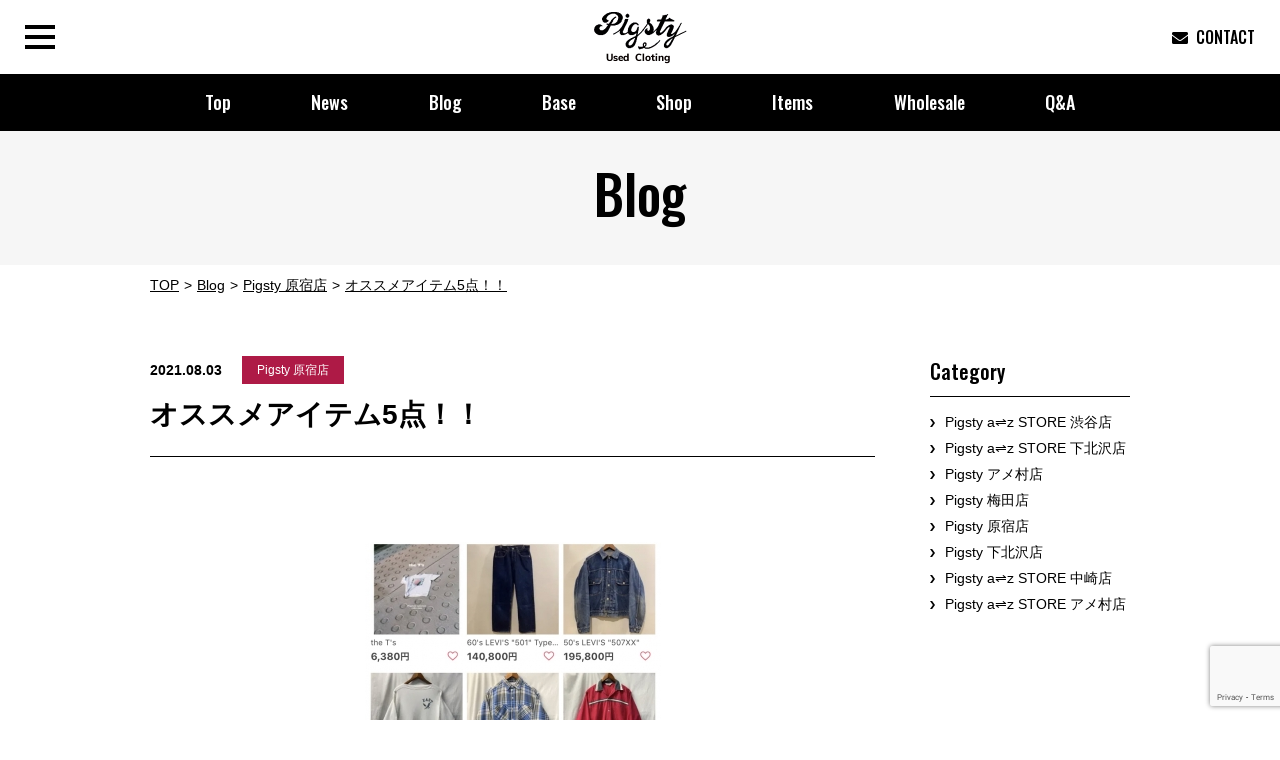

--- FILE ---
content_type: text/html; charset=UTF-8
request_url: https://www.pigsty1999.com/blog/harajyuku/%E3%82%AA%E3%82%B9%E3%82%B9%E3%83%A1%E3%82%A2%E3%82%A4%E3%83%86%E3%83%A05%E7%82%B9%EF%BC%81%EF%BC%81-2/
body_size: 8991
content:
<!doctype html>
<html lang="ja">
<head>
<meta charset="utf-8"><meta name="author" content="Pigsty"><meta name="viewport" content="width=device-width"><meta name="format-detection" content="telephone=no">
<title>オススメアイテム5点！！ | 大阪の古着屋　Pigsty(公式)</title>
<link rel="alternate" type="application/rss+xml" title="ROR" href="/sitemap.xml">
<link rel="apple-touch-icon" href="/apple.png">
<link rel="icon" href="/favicon.ico">
<link rel="stylesheet" href="/css/common.css">
<link rel="stylesheet" href="/css/pc.css" media="screen and (min-width: 641px)">
<link rel="stylesheet" href="/css/sp.css" media="screen and (max-width: 640px)">
<link rel="stylesheet" href="/css/pc.css" media="print">
<link href="https://use.fontawesome.com/releases/v5.6.1/css/all.css" rel="stylesheet">
<script src="/js/jquery.js"></script>
<script src="/js/jquery.easing.1.3.js"></script>
<script src="/js/jquery.timer.js"></script>
<script src="/js/smooth-scroll.polyfills.min.js"></script>
<script src="/js/jquery.matchHeight.js"></script>
<script src="/js/picturefill.min.js"></script>
<script src="/js/ofi.min.js"></script>
<script src="/js/common.js"></script>
<!--[if lt IE 9]>
<link rel="stylesheet" href="/css/pc.css"">
<script src="/js/html5.js"></script>
<script src="/js/selectivizr.js"></script>
<![endif]--><script>
  (function(i,s,o,g,r,a,m){i['GoogleAnalyticsObject']=r;i[r]=i[r]||function(){
  (i[r].q=i[r].q||[]).push(arguments)},i[r].l=1*new Date();a=s.createElement(o),
  m=s.getElementsByTagName(o)[0];a.async=1;a.src=g;m.parentNode.insertBefore(a,m)
  })(window,document,'script','//www.google-analytics.com/analytics.js','ga');

  ga('create', 'UA-28641710-1', 'auto');
  ga('send', 'pageview');

</script>

<!-- All in One SEO Pack 3.3.3 によって Michael Torbert の Semper Fi Web Design[208,261] -->
<script type="application/ld+json" class="aioseop-schema">{"@context":"https://schema.org","@graph":[{"@type":"Organization","@id":"https://www.pigsty1999.com/#organization","url":"https://www.pigsty1999.com/","name":"\u5927\u962a\u306e\u53e4\u7740\u5c4b\u3000Pigsty(\u516c\u5f0f)","sameAs":[]},{"@type":"WebSite","@id":"https://www.pigsty1999.com/#website","url":"https://www.pigsty1999.com/","name":"\u5927\u962a\u306e\u53e4\u7740\u5c4b\u3000Pigsty(\u516c\u5f0f)","publisher":{"@id":"https://www.pigsty1999.com/#organization"},"potentialAction":{"@type":"SearchAction","target":"https://www.pigsty1999.com/?s={search_term_string}","query-input":"required name=search_term_string"}},{"@type":"WebPage","@id":"https://www.pigsty1999.com/blog/harajyuku/%e3%82%aa%e3%82%b9%e3%82%b9%e3%83%a1%e3%82%a2%e3%82%a4%e3%83%86%e3%83%a05%e7%82%b9%ef%bc%81%ef%bc%81-2/#webpage","url":"https://www.pigsty1999.com/blog/harajyuku/%e3%82%aa%e3%82%b9%e3%82%b9%e3%83%a1%e3%82%a2%e3%82%a4%e3%83%86%e3%83%a05%e7%82%b9%ef%bc%81%ef%bc%81-2/","inLanguage":"ja","name":"\u30aa\u30b9\u30b9\u30e1\u30a2\u30a4\u30c6\u30e05\u70b9\uff01\uff01","isPartOf":{"@id":"https://www.pigsty1999.com/#website"},"image":{"@type":"ImageObject","@id":"https://www.pigsty1999.com/blog/harajyuku/%e3%82%aa%e3%82%b9%e3%82%b9%e3%83%a1%e3%82%a2%e3%82%a4%e3%83%86%e3%83%a05%e7%82%b9%ef%bc%81%ef%bc%81-2/#primaryimage","url":"https://www.pigsty1999.com/img/uploads/S__260456451.jpg","width":1280,"height":1280},"primaryImageOfPage":{"@id":"https://www.pigsty1999.com/blog/harajyuku/%e3%82%aa%e3%82%b9%e3%82%b9%e3%83%a1%e3%82%a2%e3%82%a4%e3%83%86%e3%83%a05%e7%82%b9%ef%bc%81%ef%bc%81-2/#primaryimage"},"datePublished":"2021-08-03T09:32:11+09:00","dateModified":"2021-08-03T09:32:11+09:00"},{"@type":"Article","@id":"https://www.pigsty1999.com/blog/harajyuku/%e3%82%aa%e3%82%b9%e3%82%b9%e3%83%a1%e3%82%a2%e3%82%a4%e3%83%86%e3%83%a05%e7%82%b9%ef%bc%81%ef%bc%81-2/#article","isPartOf":{"@id":"https://www.pigsty1999.com/blog/harajyuku/%e3%82%aa%e3%82%b9%e3%82%b9%e3%83%a1%e3%82%a2%e3%82%a4%e3%83%86%e3%83%a05%e7%82%b9%ef%bc%81%ef%bc%81-2/#webpage"},"author":{"@id":"https://www.pigsty1999.com/author/ev8tfe5ubfi8/#author"},"headline":"\u30aa\u30b9\u30b9\u30e1\u30a2\u30a4\u30c6\u30e05\u70b9\uff01\uff01","datePublished":"2021-08-03T09:32:11+09:00","dateModified":"2021-08-03T09:32:11+09:00","commentCount":0,"mainEntityOfPage":{"@id":"https://www.pigsty1999.com/blog/harajyuku/%e3%82%aa%e3%82%b9%e3%82%b9%e3%83%a1%e3%82%a2%e3%82%a4%e3%83%86%e3%83%a05%e7%82%b9%ef%bc%81%ef%bc%81-2/#webpage"},"publisher":{"@id":"https://www.pigsty1999.com/#organization"},"articleSection":"Pigsty \u539f\u5bbf\u5e97, pigsty, pigsty\u6e0b\u8c37\u795e\u5bae\u524d\u5e97, vintage, \u30d4\u30b0\u30b9\u30c6\u30a3, \u6e0b\u8c37\u53e4\u7740\u5c4b","image":{"@type":"ImageObject","@id":"https://www.pigsty1999.com/blog/harajyuku/%e3%82%aa%e3%82%b9%e3%82%b9%e3%83%a1%e3%82%a2%e3%82%a4%e3%83%86%e3%83%a05%e7%82%b9%ef%bc%81%ef%bc%81-2/#primaryimage","url":"https://www.pigsty1999.com/img/uploads/S__260456451.jpg","width":1280,"height":1280}},{"@type":"Person","@id":"https://www.pigsty1999.com/author/ev8tfe5ubfi8/#author","name":"Ev8TfE5UBfi8","sameAs":[]}]}</script>
<link rel="canonical" href="https://www.pigsty1999.com/blog/harajyuku/オススメアイテム5点！！-2/" />
<!-- All in One SEO Pack -->
<link rel='dns-prefetch' href='//www.google.com' />
<link rel='dns-prefetch' href='//s.w.org' />
<link rel='stylesheet' id='contact-form-7-css'  href='https://www.pigsty1999.com/manager/wp-content/plugins/contact-form-7/includes/css/styles.css?ver=5.1.6' type='text/css' media='all' />
<link rel='stylesheet' id='wp-pagenavi-css'  href='https://www.pigsty1999.com/manager/wp-content/plugins/wp-pagenavi/pagenavi-css.css?ver=2.70' type='text/css' media='all' />
<script type='text/javascript' src='https://www.pigsty1999.com/manager/wp-includes/js/jquery/jquery.js?ver=1.12.4-wp'></script>
<script type='text/javascript' src='https://www.pigsty1999.com/manager/wp-includes/js/jquery/jquery-migrate.min.js?ver=1.4.1'></script>
<link rel='https://api.w.org/' href='https://www.pigsty1999.com/wp-json/' />
</head>
<body id="harajyuku" itemscope itemtype="http://schema.org/WebPage">
	<div id="wrap">
		<header id="header" role="banner" itemscope itemtype="http://schema.org/WPHeader">
			<p id="logo" itemprop="headline"><a href="https://www.pigsty1999.com//"><img src="/img/common/logo.png" alt="Pigsty"></a></p>
			<div id="btnNav"><span></span></div>
			<ul id="hNav" class="en">
				<li><a href="https://www.pigsty1999.com/contact/"><i class="fas fa-envelope"></i><span>CONTACT</span></a></li>
			</ul>
			<nav id="gNav" role="navigation" class="pc">
				<ul class="en">
					<li><a href="https://www.pigsty1999.com/">Top</a></li>
					<li><a href="https://www.pigsty1999.com/news/">News</a></li>
					<li><a href="https://www.pigsty1999.com/blog/">Blog</a></li>
					<li><a href="https://www.pigsty1999.com/base/">Base</a></li>
					<li><a href="https://www.pigsty1999.com/shop/">Shop</a></li>
					<li><a href="https://www.pigsty1999.com/items/">Items</a></li>
					<li><a href="https://www.pigsty1999.com/wholesale/">Wholesale</a></li>
					<li><a href="https://www.pigsty1999.com/qanda/">Q&amp;A</a></li>
				</ul>
			</nav>
			<nav id="overlayNav" role="navigation">
				<ul class="en">
					<li><a href="https://www.pigsty1999.com/">Top</a></li>
					<li><a href="https://www.pigsty1999.com/news/">News</a></li>
					<li><a href="https://www.pigsty1999.com/blog/">Blog</a></li>
					<li><a href="https://www.pigsty1999.com/base/">Base</a></li>
					<li><a href="https://www.pigsty1999.com/shop/">Shop</a></li>
					<li><a href="https://www.pigsty1999.com/items/">Items</a></li>
					<li><a href="https://www.pigsty1999.com/wholesale/">Wholesale</a></li>
					<li><a href="https://www.pigsty1999.com/qanda/">Q&amp;A</a></li>
				</ul>
			</nav>
		</header>
				<h1 id="pageTit" class="en">Blog</h1>				<div id="path"><ol id="digbc" class="breadcrumbs" itemscope itemtype="http://schema.org/BreadcrumbList"><li itemprop="itemListElement" itemscope itemtype="http://schema.org/ListItem"><a itemprop="item" href="https://www.pigsty1999.com/"><span itemprop="name">TOP</span></a><meta itemprop="position" content="1"></li><li itemprop="itemListElement" itemscope itemtype="http://schema.org/ListItem"><a itemprop="item" href="https://www.pigsty1999.com/blog/"><span itemprop="name">Blog</span></a><meta itemprop="position" content="2"></li><li itemprop="itemListElement" itemscope itemtype="http://schema.org/ListItem"><a itemprop="item" href="https://www.pigsty1999.com/blog/harajyuku/"><span itemprop="name">Pigsty 原宿店</span></a><meta itemprop="position" content="3"></li><li itemprop="itemListElement" itemscope itemtype="http://schema.org/ListItem"><a itemprop="item" href="https://www.pigsty1999.com/blog/harajyuku/%e3%82%aa%e3%82%b9%e3%82%b9%e3%83%a1%e3%82%a2%e3%82%a4%e3%83%86%e3%83%a05%e7%82%b9%ef%bc%81%ef%bc%81-2/"><span itemprop="name">オススメアイテム5点！！</span></a><meta itemprop="position" content="4"></li></ol></div>
						<div id="container">		<div id="contents" role="main" itemprop="mainContentOfPage">						<article class="post blogPost">
				<div class="entryMeta">
					<time itemprop="datePublished" datetime="2021-08-03">2021.08.03</time>
					<span class="cat">Pigsty 原宿店</span>
				</div>
				<h1 class="entryTit">オススメアイテム5点！！</h1>
				<div class="entryContent">
					<p>&nbsp;</p>
<p style="text-align: center;"><a href="https://pigshibuya.thebase.in/" target="_blank" rel="noopener noreferrer"><img alt="IMG_3156.jpg" class="pict" height="480" src="http://img-cdn.jg.jugem.jp/6ee/1849576/20200825_2379184.jpg" width="296" /></a></p>
<p>&nbsp;</p>
<p>&nbsp;</p>
<p style="color: #000000; font-size: 14px; font-style: normal; font-variant: normal; font-weight: 400; letter-spacing: normal; margin: 0px; orphans: 2; text-decoration: none; text-indent: 0px; text-transform: none; -webkit-text-stroke-width: 0px; white-space: normal; word-spacing: 0px; text-align: center;"><strong><span style="color: #ff0000;"><span style="font-size: 26px;">BASE</span></span><span style="font-size: 16px;">を開設しました！！</span></strong></p>
<p>&nbsp;</p>
<p style="color: #000000; font-size: 14px; font-style: normal; font-variant: normal; font-weight: 400; letter-spacing: normal; margin: 0px; orphans: 2; text-decoration: none; text-indent: 0px; text-transform: none; -webkit-text-stroke-width: 0px; white-space: normal; word-spacing: 0px; text-align: center;"><strong><span style="font-size: 16px;">オススメアイテム盛り沢山です。</span></strong></p>
<p>&nbsp;</p>
<p style="color: #000000; font-size: 14px; font-style: normal; font-variant: normal; font-weight: 400; letter-spacing: normal; margin: 0px; orphans: 2; text-decoration: none; text-indent: 0px; text-transform: none; -webkit-text-stroke-width: 0px; white-space: normal; word-spacing: 0px; text-align: center;"><strong><span style="font-size: 16px;">是非ご覧下さい！！</span></strong></p>
<p>&nbsp;</p>
<p style="color: #000000; font-size: 14px; font-style: normal; font-variant: normal; font-weight: 400; letter-spacing: normal; margin: 0px; orphans: 2; text-decoration: none; text-indent: 0px; text-transform: none; -webkit-text-stroke-width: 0px; white-space: normal; word-spacing: 0px; text-align: center;"><strong><span style="background-color: #ffffff; color: #ff0000; display: inline; float: none; font-size: 24px; font-style: normal; font-variant: normal; font-weight: bold; letter-spacing: normal; orphans: 2; text-align: center; text-decoration: none; text-indent: 0px; text-transform: none; -webkit-text-stroke-width: 0px; white-space: normal; word-spacing: 0px;">↓　↓　↓　↓　↓</span></strong></p>
<p>&nbsp;</p>
<p style="color: #000000; font-size: 14px; font-style: normal; font-variant: normal; font-weight: 400; letter-spacing: normal; margin: 0px; orphans: 2; text-decoration: none; text-indent: 0px; text-transform: none; -webkit-text-stroke-width: 0px; white-space: normal; word-spacing: 0px; text-align: center;"><strong><a href="https://pigshibuya.thebase.in/" target="_blank" rel="noopener noreferrer"><span style="font-size: 26px;"><span style="color: #ff0000;">https://pigshibuya.thebase.in/</span></span></a></strong></p>
<p>&nbsp;</p>
<p style="color: #000000; font-size: 14px; font-style: normal; font-variant: normal; font-weight: 400; letter-spacing: normal; margin: 0px; orphans: 2; text-decoration: none; text-indent: 0px; text-transform: none; -webkit-text-stroke-width: 0px; white-space: normal; word-spacing: 0px; text-align: center;"><strong><span style="font-size: 26px;">&amp;</span></strong></p>
<p>&nbsp;</p>
<p style="color: #000000; font-size: 14px; font-style: normal; font-variant: normal; font-weight: 400; letter-spacing: normal; margin: 0px; orphans: 2; text-decoration: none; text-indent: 0px; text-transform: none; -webkit-text-stroke-width: 0px; white-space: normal; word-spacing: 0px; text-align: center;"><strong><span style="font-size: 16px;">インスタグラムにも商品を多数ご紹介しております！！</span></strong></p>
<p>&nbsp;</p>
<p style="color: #000000; font-size: 14px; font-style: normal; font-variant: normal; font-weight: 400; letter-spacing: normal; margin: 0px; orphans: 2; text-decoration: none; text-indent: 0px; text-transform: none; -webkit-text-stroke-width: 0px; white-space: normal; word-spacing: 0px; text-align: center;"><strong><span style="font-size: 16px;">是非こちらもCheckしてみて下さい！！</span></strong></p>
<p>&nbsp;</p>
<p style="color: #e8e8e8; font-size: 13.33px; font-style: normal; font-variant: normal; font-weight: 400; letter-spacing: normal; margin: 0px; orphans: 2; padding: 0px; text-decoration: none; text-indent: 0px; text-transform: none; -webkit-text-stroke-width: 0px; white-space: normal; word-spacing: 0px; text-align: center;"><strong><span style="color: #ff0000; padding: 0px; margin: 0px;"><span style="padding: 0px; margin: 0px; font-size: x-large;"><strong style="padding: 0px; margin: 0px;">↓　↓　↓　↓　↓</strong></span></span></strong></p>
<p style="color: #e8e8e8; font-size: 13.33px; font-style: normal; font-variant: normal; font-weight: 400; letter-spacing: normal; margin: 0px; orphans: 2; padding: 0px; text-decoration: none; text-indent: 0px; text-transform: none; -webkit-text-stroke-width: 0px; white-space: normal; word-spacing: 0px; text-align: center;"><strong><span style="font-size: 26px; padding: 0px; margin: 0px;"><strong style="padding: 0px; margin: 0px;"><span style="padding: 0px; margin: 0px; color: #000000;"><span style="padding: 0px; margin: 0px; color: #ff0000;">instagram</span>　</span><span style="color: #ff0000; padding: 0px; margin: 0px;"><a href="http://instagram.com/pigsty_shibuya/" style="color: #e8e8e8; text-decoration: underline; padding: 0px; margin: 0px;" target="_blank" rel="noopener noreferrer"><span style="color: #ff0000; padding: 0px; margin: 0px;">pigsty_shibuya</span></a></span></strong></span></strong></p>
<p>&nbsp;</p>
<p>&nbsp;</p>
<p style="color: #000000; font-size: 14px; font-style: normal; font-variant: normal; font-weight: 400; letter-spacing: normal; margin: 0px; orphans: 2; text-decoration: none; text-indent: 0px; text-transform: none; -webkit-text-stroke-width: 0px; white-space: normal; word-spacing: 0px; text-align: center;"><strong>※※インスタグラム内で紹介したアイテムも<span style="color: #ff0000;">通販</span>が可能です。※※</strong></p>
<p>&nbsp;</p>
<p>&nbsp;</p>
<p>&nbsp;</p>
<p style="color: #000000; font-size: 14px; font-style: normal; font-variant: normal; font-weight: 400; letter-spacing: normal; margin: 0px; orphans: 2; text-decoration: none; text-indent: 0px; text-transform: none; -webkit-text-stroke-width: 0px; white-space: normal; word-spacing: 0px; text-align: center;"><strong>Today's Pick Up</strong></p>
<p>&nbsp;</p>
<p style="color: #000000; font-size: 14px; font-style: normal; font-variant: normal; font-weight: 400; letter-spacing: normal; margin: 0px; orphans: 2; text-decoration: none; text-indent: 0px; text-transform: none; -webkit-text-stroke-width: 0px; white-space: normal; word-spacing: 0px; text-align: center;"><br /> </p>
<p style="color: #000000; font-size: 14px; font-style: normal; font-variant: normal; font-weight: 400; letter-spacing: normal; margin: 0px; orphans: 2; text-decoration: none; text-indent: 0px; text-transform: none; -webkit-text-stroke-width: 0px; white-space: normal; word-spacing: 0px; text-align: center;"><strong>〈～60's Bowling Shirts〉</strong></p>
<p style="text-align: center;"><img alt="" class="pict" height="480" src="http://img-cdn.jg.jugem.jp/6ee/1849576/20210803_2499046.jpg" width="480" /></p>
<p>&nbsp;</p>
<p style="text-align: center;"><img alt="" class="pict" height="480" src="http://img-cdn.jg.jugem.jp/6ee/1849576/20210803_2499047.jpg" width="480" /></p>
<p>&nbsp;</p>
<p style="text-align: center;"><img alt="" class="pict" height="480" src="http://img-cdn.jg.jugem.jp/6ee/1849576/20210803_2499045.jpg" width="480" /></p>
<p>&nbsp;</p>
<p style="text-align: center;"><img alt="" class="pict" height="480" src="http://img-cdn.jg.jugem.jp/6ee/1849576/20210803_2499044.jpg" width="480" /></p>
<p>&nbsp;</p>
<p style="text-align: center;"><img alt="" class="pict" height="480" src="http://img-cdn.jg.jugem.jp/6ee/1849576/20210803_2499043.jpg" width="480" /></p>
<p>&nbsp;</p>
<p style="text-align: center;"><img alt="" class="pict" height="480" src="http://img-cdn.jg.jugem.jp/6ee/1849576/20210803_2499042.jpg" width="480" /></p>
<p>&nbsp;</p>
<p style="text-align: center;"><img alt="" class="pict" height="480" src="http://img-cdn.jg.jugem.jp/6ee/1849576/20210803_2499041.jpg" width="480" /></p>
<p>&nbsp;</p>
<p style="text-align: center;"><img alt="" class="pict" height="480" src="http://img-cdn.jg.jugem.jp/6ee/1849576/20210803_2499040.jpg" width="480" /></p>
<p>&nbsp;</p>
<p style="text-align: center;"><img alt="" class="pict" height="480" src="http://img-cdn.jg.jugem.jp/6ee/1849576/20210803_2499039.jpg" width="480" /></p>
<p>&nbsp;</p>
<p style="text-align: center;"><img alt="" class="pict" height="480" src="http://img-cdn.jg.jugem.jp/6ee/1849576/20210803_2499038.jpg" width="480" /></p>
<p>&nbsp;</p>
<p style="text-align: center;"><img alt="" class="pict" height="480" src="http://img-cdn.jg.jugem.jp/6ee/1849576/20210803_2499037.jpg" width="480" /></p>
<p>&nbsp;</p>
<p style="text-align: center;"><img alt="" class="pict" height="480" src="http://img-cdn.jg.jugem.jp/6ee/1849576/20210803_2499036.jpg" width="480" /></p>
<p>&nbsp;</p>
<p style="text-align: center;"><img alt="" class="pict" height="480" src="http://img-cdn.jg.jugem.jp/6ee/1849576/20210803_2499035.jpg" width="480" /></p>
<p>&nbsp;</p>
<p style="text-align: center;"><img alt="" class="pict" height="480" src="http://img-cdn.jg.jugem.jp/6ee/1849576/20210803_2499034.jpg" width="480" /></p>
<p>&nbsp;</p>
<p style="text-align: center;"><img alt="" class="pict" height="480" src="http://img-cdn.jg.jugem.jp/6ee/1849576/20210803_2499033.jpg" width="480" /></p>
<p>&nbsp;</p>
<p>&nbsp;</p>
<p style="color: #000000; font-size: 14px; font-style: normal; font-variant: normal; font-weight: 400; letter-spacing: normal; margin: 0px; orphans: 2; text-decoration: none; text-indent: 0px; text-transform: none; -webkit-text-stroke-width: 0px; white-space: normal; word-spacing: 0px; text-align: center;"><strong><span style="background-color: #ffffff; color: #000000; display: inline; float: none; font-size: 14px; font-style: normal; font-variant: normal; font-weight: bold; letter-spacing: normal; orphans: 2; text-align: center; text-decoration: none; text-indent: 0px; text-transform: none; -webkit-text-stroke-width: 0px; white-space: normal; word-spacing: 0px;">CONDITION  GOOD</span></strong></p>
<p style="color: #000000; font-size: 14px; font-style: normal; font-variant: normal; font-weight: 400; letter-spacing: normal; margin: 0px; orphans: 2; text-decoration: none; text-indent: 0px; text-transform: none; -webkit-text-stroke-width: 0px; white-space: normal; word-spacing: 0px; text-align: center;"><br /><strong>SIZE   Fits Like L</strong></p>
<p>&nbsp;</p>
<p style="color: #000000; font-size: 14px; font-style: normal; font-variant: normal; font-weight: 400; letter-spacing: normal; margin: 0px; orphans: 2; text-decoration: none; text-indent: 0px; text-transform: none; -webkit-text-stroke-width: 0px; white-space: normal; word-spacing: 0px; text-align: center;"><strong><span style="background-color: #ffffff; color: #000000; display: inline; float: none; font-size: 100%; font-style: normal; font-variant: normal; font-weight: bold; letter-spacing: normal; orphans: 2; text-align: center; text-decoration: none; text-indent: 0px; text-transform: none; -webkit-text-stroke-width: 0px; white-space: normal; word-spacing: 0px;">肩幅 約46.5㎝、身幅 約61㎝、着丈 約72㎝、袖丈 約21.5㎝(肩の付け根から袖先)</span></strong></p>
<p>&nbsp;</p>
<p>&nbsp;</p>
<p style="color: #000000; font-size: 14px; font-style: normal; font-variant: normal; font-weight: 400; letter-spacing: normal; margin: 0px; orphans: 2; text-decoration: none; text-indent: 0px; text-transform: none; -webkit-text-stroke-width: 0px; white-space: normal; word-spacing: 0px; text-align: center;"><strong>赤×白のカラーリングの良いボーリングシャツ。</strong></p>
<p>&nbsp;</p>
<p style="color: #000000; font-size: 14px; font-style: normal; font-variant: normal; font-weight: 400; letter-spacing: normal; margin: 0px; orphans: 2; text-decoration: none; text-indent: 0px; text-transform: none; -webkit-text-stroke-width: 0px; white-space: normal; word-spacing: 0px; text-align: center;"><strong>バックは雰囲気の良いシンプルな1段のチェーンステッチ。</strong></p>
<p>&nbsp;</p>
<p style="color: #000000; font-size: 14px; font-style: normal; font-variant: normal; font-weight: 400; letter-spacing: normal; margin: 0px; orphans: 2; text-decoration: none; text-indent: 0px; text-transform: none; -webkit-text-stroke-width: 0px; white-space: normal; word-spacing: 0px; text-align: center;"><strong>手入れのし易いコットン素材も◎</strong></p>
<p>&nbsp;</p>
<p style="color: #000000; font-size: 14px; font-style: normal; font-variant: normal; font-weight: 400; letter-spacing: normal; margin: 0px; orphans: 2; text-decoration: none; text-indent: 0px; text-transform: none; -webkit-text-stroke-width: 0px; white-space: normal; word-spacing: 0px; text-align: center;"><strong>ボーリングシャツも是非ヴィンテージに拘ってみて下さい！</strong></p>
<p>&nbsp;</p>
<p>&nbsp;</p>
<p style="color: #000000; font-size: 14px; font-style: normal; font-variant: normal; font-weight: 400; letter-spacing: normal; margin: 0px; orphans: 2; text-decoration: none; text-indent: 0px; text-transform: none; -webkit-text-stroke-width: 0px; white-space: normal; word-spacing: 0px; text-align: center;"><strong>PRICE ￥14,080</strong></p>
<p>&nbsp;</p>
<p>&nbsp;</p>
<p style="color: #000000; font-size: 14px; font-style: normal; font-variant: normal; font-weight: 400; letter-spacing: normal; margin: 0px; orphans: 2; text-decoration: none; text-indent: 0px; text-transform: none; -webkit-text-stroke-width: 0px; white-space: normal; word-spacing: 0px; text-align: center;"><strong>〈60's～ Short Sleeve Sweat Shirts〉</strong></p>
<p style="text-align: center;"><img alt="" class="pict" height="480" src="http://img-cdn.jg.jugem.jp/6ee/1849576/20210803_2499060.jpg" width="480" /></p>
<p>&nbsp;</p>
<p style="text-align: center;"><img alt="" class="pict" height="480" src="http://img-cdn.jg.jugem.jp/6ee/1849576/20210803_2499059.jpg" width="480" /></p>
<p>&nbsp;</p>
<p style="text-align: center;"><img alt="" class="pict" height="480" src="http://img-cdn.jg.jugem.jp/6ee/1849576/20210803_2499058.jpg" width="480" /></p>
<p>&nbsp;</p>
<p style="text-align: center;"><img alt="" class="pict" height="480" src="http://img-cdn.jg.jugem.jp/6ee/1849576/20210803_2499057.jpg" width="480" /></p>
<p>&nbsp;</p>
<p style="text-align: center;"><img alt="" class="pict" height="480" src="http://img-cdn.jg.jugem.jp/6ee/1849576/20210803_2499056.jpg" width="480" /></p>
<p>&nbsp;</p>
<p style="text-align: center;"><img alt="" class="pict" height="480" src="http://img-cdn.jg.jugem.jp/6ee/1849576/20210803_2499055.jpg" width="480" /></p>
<p>&nbsp;</p>
<p style="text-align: center;"><img alt="" class="pict" height="480" src="http://img-cdn.jg.jugem.jp/6ee/1849576/20210803_2499054.jpg" width="480" /></p>
<p>&nbsp;</p>
<p style="text-align: center;"><img alt="" class="pict" height="480" src="http://img-cdn.jg.jugem.jp/6ee/1849576/20210803_2499053.jpg" width="480" /></p>
<p>&nbsp;</p>
<p style="text-align: center;"><img alt="" class="pict" height="480" src="http://img-cdn.jg.jugem.jp/6ee/1849576/20210803_2499052.jpg" width="480" /></p>
<p>&nbsp;</p>
<p style="text-align: center;"><img alt="" class="pict" height="480" src="http://img-cdn.jg.jugem.jp/6ee/1849576/20210803_2499051.jpg" width="480" /></p>
<p>&nbsp;</p>
<p style="text-align: center;"><strong>フロント下部に若干の色褪せ</strong></p>
<p>&nbsp;</p>
<p style="text-align: center;"><img alt="" class="pict" height="480" src="http://img-cdn.jg.jugem.jp/6ee/1849576/20210803_2499050.jpg" width="480" /></p>
<p>&nbsp;</p>
<p style="text-align: center;"><strong>右肩に汚れ</strong></p>
<p>&nbsp;</p>
<p style="text-align: center;"><img alt="" class="pict" height="480" src="http://img-cdn.jg.jugem.jp/6ee/1849576/20210803_2499049.jpg" width="480" /></p>
<p>&nbsp;</p>
<p style="text-align: center;"><strong>背面に小穴</strong></p>
<p>&nbsp;</p>
<p style="text-align: center;"><img alt="" class="pict" height="480" src="http://img-cdn.jg.jugem.jp/6ee/1849576/20210803_2499048.jpg" width="480" /></p>
<p>&nbsp;</p>
<p>&nbsp;</p>
<p style="color: #000000; font-size: 14px; font-style: normal; font-variant: normal; font-weight: 400; letter-spacing: normal; margin: 0px; orphans: 2; text-decoration: none; text-indent: 0px; text-transform: none; -webkit-text-stroke-width: 0px; white-space: normal; word-spacing: 0px; text-align: center;"><strong><span style="background-color: #ffffff; color: #000000; display: inline; float: none; font-family: &amp;quot; ヒラギノ角ゴ pro w3&amp;quot;,&amp;quot;hiragino kaku gothic pro&amp;quot;,&amp;quot;メイリオ&amp;quot;,meiryo,&amp;quot;ｍｓ ｐゴシック&amp;quot;,sans-serif,&amp;quot;osaka‐等幅&amp;quot;; font-size: 14px; font-style: normal; font-variant: normal; font-weight: bold; letter-spacing: normal; orphans: 2; text-align: center; text-decoration: none; text-indent: 0px; text-transform: none; -webkit-text-stroke-width: 0px; white-space: normal; word-spacing: 0px;">CONDITION  USED</span></strong></p>
<p style="color: #000000; font-size: 14px; font-style: normal; font-variant: normal; font-weight: 400; letter-spacing: normal; margin: 0px; orphans: 2; text-decoration: none; text-indent: 0px; text-transform: none; -webkit-text-stroke-width: 0px; white-space: normal; word-spacing: 0px; text-align: center;"><br /><strong>SIZE   Fits Like M～L</strong></p>
<p>&nbsp;</p>
<p style="color: #000000; font-size: 14px; font-style: normal; font-variant: normal; font-weight: 400; letter-spacing: normal; margin: 0px; orphans: 2; text-decoration: none; text-indent: 0px; text-transform: none; -webkit-text-stroke-width: 0px; white-space: normal; word-spacing: 0px; text-align: center;"><strong><span style="background-color: #ffffff; color: #000000; display: inline; float: none; font-size: 100%; font-style: normal; font-variant: normal; font-weight: bold; letter-spacing: normal; orphans: 2; text-align: center; text-decoration: none; text-indent: 0px; text-transform: none; -webkit-text-stroke-width: 0px; white-space: normal; word-spacing: 0px;">肩幅ラグランの為計測不可、身幅 約50㎝、着丈 約60㎝、袖丈 約19㎝(脇下から袖先)</span></strong></p>
<p>&nbsp;</p>
<p>&nbsp;</p>
<p style="color: #000000; font-size: 14px; font-style: normal; font-variant: normal; font-weight: 400; letter-spacing: normal; margin: 0px; orphans: 2; text-decoration: none; text-indent: 0px; text-transform: none; -webkit-text-stroke-width: 0px; white-space: normal; word-spacing: 0px; text-align: center;"><strong>貴重なオリジナルの半袖仕様のブラックカラー。</strong></p>
<p>&nbsp;</p>
<p style="color: #000000; font-size: 14px; font-style: normal; font-variant: normal; font-weight: 400; letter-spacing: normal; margin: 0px; orphans: 2; text-decoration: none; text-indent: 0px; text-transform: none; -webkit-text-stroke-width: 0px; white-space: normal; word-spacing: 0px; text-align: center;"><strong>小さいサイズ感の物が多い印象ですが、こちらは良いサイズ感◎</strong></p>
<p>&nbsp;</p>
<p style="color: #000000; font-size: 14px; font-style: normal; font-variant: normal; font-weight: 400; letter-spacing: normal; margin: 0px; orphans: 2; text-decoration: none; text-indent: 0px; text-transform: none; -webkit-text-stroke-width: 0px; white-space: normal; word-spacing: 0px; text-align: center;"><strong>プリントなども入らず使い勝手の良い1着です。</strong></p>
<p>&nbsp;</p>
<p style="color: #000000; font-size: 14px; font-style: normal; font-variant: normal; font-weight: 400; letter-spacing: normal; margin: 0px; orphans: 2; text-decoration: none; text-indent: 0px; text-transform: none; -webkit-text-stroke-width: 0px; white-space: normal; word-spacing: 0px; text-align: center;"><br /><strong>PRICE ￥10,780</strong></p>
<p>&nbsp;</p>
<p style="color: #000000; font-size: 14px; font-style: normal; font-variant: normal; font-weight: 400; letter-spacing: normal; margin: 0px; orphans: 2; text-decoration: none; text-indent: 0px; text-transform: none; -webkit-text-stroke-width: 0px; white-space: normal; word-spacing: 0px; text-align: center;"><br /><strong>〈70's "KEY WEST" All Pattern Shirts〉</strong></p>
<p style="text-align: center;"><img alt="" class="pict" height="480" src="http://img-cdn.jg.jugem.jp/6ee/1849576/20210803_2499073.jpg" width="480" /></p>
<p>&nbsp;</p>
<p style="text-align: center;"><img alt="" class="pict" height="480" src="http://img-cdn.jg.jugem.jp/6ee/1849576/20210803_2499072.jpg" width="480" /></p>
<p>&nbsp;</p>
<p style="text-align: center;"><img alt="" class="pict" height="480" src="http://img-cdn.jg.jugem.jp/6ee/1849576/20210803_2499071.jpg" width="480" /></p>
<p>&nbsp;</p>
<p style="text-align: center;"><img alt="" class="pict" height="480" src="http://img-cdn.jg.jugem.jp/6ee/1849576/20210803_2499070.jpg" width="480" /></p>
<p>&nbsp;</p>
<p style="text-align: center;"><img alt="" class="pict" height="480" src="http://img-cdn.jg.jugem.jp/6ee/1849576/20210803_2499069.jpg" width="480" /></p>
<p>&nbsp;</p>
<p style="text-align: center;"><img alt="" class="pict" height="480" src="http://img-cdn.jg.jugem.jp/6ee/1849576/20210803_2499068.jpg" width="480" /></p>
<p>&nbsp;</p>
<p style="text-align: center;"><img alt="" class="pict" height="480" src="http://img-cdn.jg.jugem.jp/6ee/1849576/20210803_2499067.jpg" width="480" /></p>
<p>&nbsp;</p>
<p style="text-align: center;"><img alt="" class="pict" height="480" src="http://img-cdn.jg.jugem.jp/6ee/1849576/20210803_2499066.jpg" width="480" /></p>
<p>&nbsp;</p>
<p style="text-align: center;"><img alt="" class="pict" height="480" src="http://img-cdn.jg.jugem.jp/6ee/1849576/20210803_2499065.jpg" width="480" /></p>
<p>&nbsp;</p>
<p style="text-align: center;"><img alt="" class="pict" height="480" src="http://img-cdn.jg.jugem.jp/6ee/1849576/20210803_2499064.jpg" width="480" /></p>
<p>&nbsp;</p>
<p style="text-align: center;"><img alt="" class="pict" height="480" src="http://img-cdn.jg.jugem.jp/6ee/1849576/20210803_2499063.jpg" width="480" /></p>
<p>&nbsp;</p>
<p style="text-align: center;"><img alt="" class="pict" height="480" src="http://img-cdn.jg.jugem.jp/6ee/1849576/20210803_2499062.jpg" width="480" /></p>
<p>&nbsp;</p>
<p style="text-align: center;"><img alt="" class="pict" height="480" src="http://img-cdn.jg.jugem.jp/6ee/1849576/20210803_2499061.jpg" width="480" /></p>
<p>&nbsp;</p>
<p>&nbsp;</p>
<p style="color: #000000; font-size: 14px; font-style: normal; font-variant: normal; font-weight: 400; letter-spacing: normal; margin: 0px; orphans: 2; text-decoration: none; text-indent: 0px; text-transform: none; -webkit-text-stroke-width: 0px; white-space: normal; word-spacing: 0px; text-align: center;"><strong><span style="background-color: #ffffff; color: #000000; display: inline; float: none; font-size: 14px; font-style: normal; font-variant: normal; font-weight: bold; letter-spacing: normal; orphans: 2; text-align: center; text-decoration: none; text-indent: 0px; text-transform: none; -webkit-text-stroke-width: 0px; white-space: normal; word-spacing: 0px;">CONDITION  USED</span></strong></p>
<p style="color: #000000; font-size: 14px; font-style: normal; font-variant: normal; font-weight: 400; letter-spacing: normal; margin: 0px; orphans: 2; text-decoration: none; text-indent: 0px; text-transform: none; -webkit-text-stroke-width: 0px; white-space: normal; word-spacing: 0px; text-align: center;"><br /><strong>SIZE   XL</strong></p>
<p>&nbsp;</p>
<p style="color: #000000; font-size: 14px; font-style: normal; font-variant: normal; font-weight: 400; letter-spacing: normal; margin: 0px; orphans: 2; text-decoration: none; text-indent: 0px; text-transform: none; -webkit-text-stroke-width: 0px; white-space: normal; word-spacing: 0px; text-align: center;"><strong><span style="background-color: #ffffff; color: #000000; display: inline; float: none; font-size: 100%; font-style: normal; font-variant: normal; font-weight: bold; letter-spacing: normal; orphans: 2; text-align: center; text-decoration: none; text-indent: 0px; text-transform: none; -webkit-text-stroke-width: 0px; white-space: normal; word-spacing: 0px;">肩幅 約50㎝、身幅 約64.5㎝、着丈 約75.5㎝、袖丈 約27㎝(肩の付け根から袖先)</span></strong></p>
<p style="color: #000000; font-size: 14px; font-style: normal; font-variant: normal; font-weight: 400; letter-spacing: normal; margin: 0px; orphans: 2; text-decoration: none; text-indent: 0px; text-transform: none; -webkit-text-stroke-width: 0px; white-space: normal; word-spacing: 0px; text-align: center;"><strong> </strong></p>
<p>&nbsp;</p>
<p style="text-align: center;"><strong>爽やかなブルーベース。</strong></p>
<p>&nbsp;</p>
<p style="text-align: center;"><strong>貝殻の総柄プリントは夏に着たくなるようなグッドパターン。</strong></p>
<p>&nbsp;</p>
<p style="text-align: center;"><strong>ポケットの柄合わせも綺麗に合わせられているのも嬉しいですね！</strong></p>
<p>&nbsp;</p>
<p style="text-align: center;"><strong>素材はパーマネントプレスの様な生地感。</strong></p>
<p>&nbsp;</p>
<p style="text-align: center;"><strong>魅力のあるオススメの1着です。</strong></p>
<p>&nbsp;</p>
<p>&nbsp;</p>
<p style="color: #000000; font-size: 14px; font-style: normal; font-variant: normal; font-weight: 400; letter-spacing: normal; margin: 0px; orphans: 2; text-decoration: none; text-indent: 0px; text-transform: none; -webkit-text-stroke-width: 0px; white-space: normal; word-spacing: 0px; text-align: center;"><strong>PRICE ￥10,780</strong></p>
<p>&nbsp;</p>
<p>&nbsp;</p>
<p style="text-align: center;"><strong>〈70's "BIG MAC" Chambray Shirts〉</strong></p>
<p style="text-align: center;"><strong><img alt="" class="pict" height="480" src="http://img-cdn.jg.jugem.jp/6ee/1849576/20210803_2499090.jpg" width="480" /></strong></p>
<p>&nbsp;</p>
<p style="text-align: center;"><strong><img alt="" class="pict" height="480" src="http://img-cdn.jg.jugem.jp/6ee/1849576/20210803_2499089.jpg" width="480" /></strong></p>
<p>&nbsp;</p>
<p style="text-align: center;"><strong><img alt="" class="pict" height="480" src="http://img-cdn.jg.jugem.jp/6ee/1849576/20210803_2499088.jpg" width="480" /></strong></p>
<p>&nbsp;</p>
<p style="text-align: center;"><strong><img alt="" class="pict" height="480" src="http://img-cdn.jg.jugem.jp/6ee/1849576/20210803_2499087.jpg" width="480" /></strong></p>
<p>&nbsp;</p>
<p style="text-align: center;"><strong><img alt="" class="pict" height="480" src="http://img-cdn.jg.jugem.jp/6ee/1849576/20210803_2499086.jpg" width="480" /></strong></p>
<p>&nbsp;</p>
<p style="text-align: center;"><strong><img alt="" class="pict" height="480" src="http://img-cdn.jg.jugem.jp/6ee/1849576/20210803_2499085.jpg" width="480" /></strong></p>
<p>&nbsp;</p>
<p style="text-align: center;"><strong><img alt="" class="pict" height="480" src="http://img-cdn.jg.jugem.jp/6ee/1849576/20210803_2499084.jpg" width="480" /></strong></p>
<p>&nbsp;</p>
<p style="text-align: center;"><strong><img alt="" class="pict" height="480" src="http://img-cdn.jg.jugem.jp/6ee/1849576/20210803_2499083.jpg" width="480" /></strong></p>
<p>&nbsp;</p>
<p style="text-align: center;"><strong><img alt="" class="pict" height="480" src="http://img-cdn.jg.jugem.jp/6ee/1849576/20210803_2499082.jpg" width="480" /></strong></p>
<p>&nbsp;</p>
<p style="text-align: center;"><strong><img alt="" class="pict" height="480" src="http://img-cdn.jg.jugem.jp/6ee/1849576/20210803_2499081.jpg" width="480" /></strong></p>
<p>&nbsp;</p>
<p style="text-align: center;"><strong><img alt="" class="pict" height="480" src="http://img-cdn.jg.jugem.jp/6ee/1849576/20210803_2499080.jpg" width="480" /></strong></p>
<p>&nbsp;</p>
<p style="text-align: center;"><strong><img alt="" class="pict" height="480" src="http://img-cdn.jg.jugem.jp/6ee/1849576/20210803_2499079.jpg" width="480" /></strong></p>
<p>&nbsp;</p>
<p style="text-align: center;"><strong><img alt="" class="pict" height="480" src="http://img-cdn.jg.jugem.jp/6ee/1849576/20210803_2499078.jpg" width="480" /></strong></p>
<p>&nbsp;</p>
<p style="text-align: center;"><strong>右袖に汚れ</strong></p>
<p>&nbsp;</p>
<p style="text-align: center;"><strong><img alt="" class="pict" height="480" src="http://img-cdn.jg.jugem.jp/6ee/1849576/20210803_2499077.jpg" width="480" /></strong></p>
<p>&nbsp;</p>
<p style="text-align: center;"><strong>フロントに汚れ</strong></p>
<p>&nbsp;</p>
<p style="text-align: center;"><strong><img alt="" class="pict" height="480" src="http://img-cdn.jg.jugem.jp/6ee/1849576/20210803_2499076.jpg" width="480" /></strong></p>
<p>&nbsp;</p>
<p>&nbsp;</p>
<p style="text-align: center;"><strong>CONDITION  USED</strong></p>
<p style="text-align: center;"><br /><strong>SIZE   Fits Like L</strong></p>
<p>&nbsp;</p>
<p style="text-align: center;"><strong>肩幅 約45.5㎝、身幅 約59㎝、着丈 約79㎝、袖丈 約24㎝(肩の付け根から袖先)</strong></p>
<p style="text-align: center;"><strong> </strong></p>
<p>&nbsp;</p>
<p style="text-align: center;"><strong>J.C.Penneyのプライベートブランド、BIG MAC。</strong></p>
<p>&nbsp;</p>
<p style="text-align: center;"><strong>同ブランドのシャンブレーの中でもコットンポリ混紡のアイテムが多い中、こちらは数の少ないコットン100%。</strong></p>
<p>&nbsp;</p>
<p style="text-align: center;"><strong>そこまで古い年代ではないですが、</strong></p>
<p style="text-align: center;"><strong>この辺りもネクストヴィンテージと呼ばれる存在ではないでしょうか！？</strong></p>
<p>&nbsp;</p>
<p>&nbsp;</p>
<p style="text-align: center;"><strong>PRICE ￥10,780</strong></p>
<p>&nbsp;</p>
<p>&nbsp;</p>
<p style="text-align: center;"><strong>〈～80's Crazy Pattern Football Tee〉</strong></p>
<p style="text-align: center;"><strong><img alt="" class="pict" height="480" src="http://img-cdn.jg.jugem.jp/6ee/1849576/20210803_2499105.jpg" width="480" /></strong></p>
<p>&nbsp;</p>
<p style="text-align: center;"><strong><img alt="" class="pict" height="480" src="http://img-cdn.jg.jugem.jp/6ee/1849576/20210803_2499104.jpg" width="480" /></strong></p>
<p>&nbsp;</p>
<p style="text-align: center;"><strong><img alt="" class="pict" height="480" src="http://img-cdn.jg.jugem.jp/6ee/1849576/20210803_2499103.jpg" width="480" /></strong></p>
<p>&nbsp;</p>
<p style="text-align: center;"><strong><img alt="" class="pict" height="480" src="http://img-cdn.jg.jugem.jp/6ee/1849576/20210803_2499102.jpg" width="480" /></strong></p>
<p>&nbsp;</p>
<p style="text-align: center;"><strong><img alt="" class="pict" height="480" src="http://img-cdn.jg.jugem.jp/6ee/1849576/20210803_2499101.jpg" width="480" /></strong></p>
<p>&nbsp;</p>
<p style="text-align: center;"><strong>裾シングルステッチ</strong></p>
<p>&nbsp;</p>
<p style="text-align: center;"><strong><img alt="" class="pict" height="480" src="http://img-cdn.jg.jugem.jp/6ee/1849576/20210803_2499100.jpg" width="480" /></strong></p>
<p>&nbsp;</p>
<p style="text-align: center;"><strong><img alt="" class="pict" height="480" src="http://img-cdn.jg.jugem.jp/6ee/1849576/20210803_2499099.jpg" width="480" /></strong></p>
<p>&nbsp;</p>
<p style="text-align: center;"><strong><img alt="" class="pict" height="480" src="http://img-cdn.jg.jugem.jp/6ee/1849576/20210803_2499098.jpg" width="480" /></strong></p>
<p>&nbsp;</p>
<p style="text-align: center;"><strong><img alt="" class="pict" height="480" src="http://img-cdn.jg.jugem.jp/6ee/1849576/20210803_2499097.jpg" width="480" /></strong></p>
<p>&nbsp;</p>
<p style="text-align: center;"><strong><img alt="" class="pict" height="480" src="http://img-cdn.jg.jugem.jp/6ee/1849576/20210803_2499096.jpg" width="480" /></strong></p>
<p>&nbsp;</p>
<p style="text-align: center;"><strong><img alt="" class="pict" height="480" src="http://img-cdn.jg.jugem.jp/6ee/1849576/20210803_2499095.jpg" width="480" /></strong></p>
<p>&nbsp;</p>
<p style="text-align: center;"><strong>右袖に汚れ</strong></p>
<p>&nbsp;</p>
<p style="text-align: center;"><strong><img alt="" class="pict" height="480" src="http://img-cdn.jg.jugem.jp/6ee/1849576/20210803_2499094.jpg" width="480" /></strong></p>
<p>&nbsp;</p>
<p style="text-align: center;"><strong>背面のフェルトのステッチ解れ</strong></p>
<p>&nbsp;</p>
<p style="text-align: center;"><strong><img alt="" class="pict" height="480" src="http://img-cdn.jg.jugem.jp/6ee/1849576/20210803_2499093.jpg" width="480" /></strong></p>
<p>&nbsp;</p>
<p>&nbsp;</p>
<p style="text-align: center;"><strong>CONDITION  USED</strong></p>
<p style="text-align: center;"><br /><strong>SIZE   Fits Lile XL</strong></p>
<p>&nbsp;</p>
<p style="text-align: center;"><strong>肩幅 約50㎝、身幅 約60㎝、着丈 約70㎝、袖丈 約25㎝(肩の付け根から袖先)</strong></p>
<p style="text-align: center;"><strong> </strong></p>
<p>&nbsp;</p>
<p style="text-align: center;"><strong>赤×黄×紫のクレイジーパターン。</strong></p>
<p>&nbsp;</p>
<p style="text-align: center;"><strong>クレイジーパターンってだけでも珍しいですが、フロントにはステンシルでピースマーク。</strong></p>
<p>&nbsp;</p>
<p style="text-align: center;"><strong>バックにはフェルトでナンバリング。</strong></p>
<p>&nbsp;</p>
<p style="text-align: center;"><strong>オススメせずにはいられません！</strong></p>
<p>&nbsp;</p>
<p>&nbsp;</p>
<p style="text-align: center;"><strong>PRICE ￥14,080</strong></p>
<p>&nbsp;</p>
<p>&nbsp;</p>
<p>&nbsp;</p>
<p>&nbsp;</p>
<p style="background: none 0% 0% / auto repeat scroll padding-box border-box transparent; border: 0px none currentcolor; box-sizing: border-box; color: #000000; font-size: 14px; font-style: normal; font-variant: normal; font-weight: 400; letter-spacing: normal; line-height: 1.8; margin: 0px; orphans: 2; outline-style: none; outline-width: 0px; padding: 0px; text-decoration: none; text-indent: 0px; text-transform: none; vertical-align: baseline; -webkit-text-stroke-width: 0px; white-space: normal; word-spacing: 0px; text-align: center;"><strong><strong style="background-attachment: scroll; background-clip: border-box; background-color: transparent; background-image: none; background-origin: padding-box; background-position-x: 0%; background-position-y: 0%; background-repeat: repeat; background-size: auto; border-image-outset: 0; border-image-repeat: stretch; border-image-slice: 100%; border-image-source: none; border-image-width: 1; box-sizing: border-box; font-size: 100%; outline-color: invert; outline-style: none; outline-width: 0px; vertical-align: baseline; padding: 0px; margin: 0px; border: 0px none currentColor;">お問い合わせはPigsty渋谷神宮前店まで！！お待ちしております。</strong></strong></p>
<p>&nbsp;</p>
<p style="background: none 0% 0% / auto repeat scroll padding-box border-box transparent; border: 0px none currentcolor; box-sizing: border-box; color: #000000; font-size: 14px; font-style: normal; font-variant: normal; font-weight: 400; letter-spacing: normal; line-height: 1.8; margin: 0px; orphans: 2; outline-style: none; outline-width: 0px; padding: 0px; text-decoration: none; text-indent: 0px; text-transform: none; vertical-align: baseline; -webkit-text-stroke-width: 0px; white-space: normal; word-spacing: 0px; text-align: center;"><strong><span style="background-attachment: scroll; background-clip: border-box; background-color: transparent; background-image: none; background-origin: padding-box; background-position-x: 0%; background-position-y: 0%; background-repeat: repeat; background-size: auto; border-image-outset: 0; border-image-repeat: stretch; border-image-slice: 100%; border-image-source: none; border-image-width: 1; box-sizing: border-box; color: #ff0000; font-size: 100%; outline-color: invert; outline-style: none; outline-width: 0px; vertical-align: baseline; padding: 0px; margin: 0px; border: 0px none currentColor;"><strong style="background-attachment: scroll; background-clip: border-box; background-color: transparent; background-image: none; background-origin: padding-box; background-position-x: 0%; background-position-y: 0%; background-repeat: repeat; background-size: auto; border-image-outset: 0; border-image-repeat: stretch; border-image-slice: 100%; border-image-source: none; border-image-width: 1; box-sizing: border-box; font-size: 100%; outline-color: invert; outline-style: none; outline-width: 0px; vertical-align: baseline; padding: 0px; margin: 0px; border: 0px none currentColor;">尚、ブログで掲載した商品</strong><span style="background-attachment: scroll; background-clip: border-box; background-color: #ffffff; background-image: none; background-origin: padding-box; background-position-x: 0%; background-position-y: 0%; background-repeat: repeat; background-size: auto; border-image-outset: 0; border-image-repeat: stretch; border-image-slice: 100%; border-image-source: none; border-image-width: 1; box-sizing: border-box; display: inline; float: none; font-size: 100%; font-style: normal; font-variant: normal; font-weight: bold; letter-spacing: normal; orphans: 2; outline-color: invert; outline-style: none; outline-width: 0px; text-align: center; text-decoration: none; text-indent: 0px; text-transform: none; vertical-align: baseline; -webkit-text-stroke-width: 0px; white-space: normal; word-spacing: 0px; padding: 0px; margin: 0px; border: 0px none currentColor;">（金額記載商品のみ）</span><strong style="background-attachment: scroll; background-clip: border-box; background-color: transparent; background-image: none; background-origin: padding-box; background-position-x: 0%; background-position-y: 0%; background-repeat: repeat; background-size: auto; border-image-outset: 0; border-image-repeat: stretch; border-image-slice: 100%; border-image-source: none; border-image-width: 1; box-sizing: border-box; font-size: 100%; outline-color: invert; outline-style: none; outline-width: 0px; vertical-align: baseline; padding: 0px; margin: 0px; border: 0px none currentColor;">に関しては通販をお受けいたしております。 <br style="box-sizing: border-box;" />銀行振込も可能になりましたので、お気軽にご連絡ください。</strong></span></strong></p>
<p>&nbsp;</p>
<p style="background: none 0% 0% / auto repeat scroll padding-box border-box transparent; border: 0px none currentcolor; box-sizing: border-box; color: #000000; font-size: 14px; font-style: normal; font-variant: normal; font-weight: 400; letter-spacing: normal; line-height: 1.8; margin: 0px; orphans: 2; outline-style: none; outline-width: 0px; padding: 0px; text-decoration: none; text-indent: 0px; text-transform: none; vertical-align: baseline; -webkit-text-stroke-width: 0px; white-space: normal; word-spacing: 0px; text-align: center;"><strong><strong style="background-attachment: scroll; background-clip: border-box; background-color: transparent; background-image: none; background-origin: padding-box; background-position-x: 0%; background-position-y: 0%; background-repeat: repeat; background-size: auto; border-image-outset: 0; border-image-repeat: stretch; border-image-slice: 100%; border-image-source: none; border-image-width: 1; box-sizing: border-box; font-size: 100%; outline-color: invert; outline-style: none; outline-width: 0px; vertical-align: baseline; padding: 0px; margin: 0px; border: 0px none currentColor;"><span style="background-attachment: scroll; background-clip: border-box; background-color: transparent; background-image: none; background-origin: padding-box; background-position-x: 0%; background-position-y: 0%; background-repeat: repeat; background-size: auto; border-image-outset: 0; border-image-repeat: stretch; border-image-slice: 100%; border-image-source: none; border-image-width: 1; box-sizing: border-box; font-size: 26px; outline-color: invert; outline-style: none; outline-width: 0px; vertical-align: baseline; padding: 0px; margin: 0px; border: 0px none currentColor;">＆</span></strong></strong></p>
<div style="background-attachment: scroll; background-clip: border-box; background-color: transparent; background-image: none; background-origin: padding-box; background-position-x: 0%; background-position-y: 0%; background-repeat: repeat; background-size: auto; border-image-outset: 0; border-image-repeat: stretch; border-image-slice: 100%; border-image-source: none; border-image-width: 1; box-sizing: border-box; color: #000000; font-family: &amp;quot; ヒラギノ角ゴ pro w3&amp;quot;,&amp;quot;hiragino kaku gothic pro&amp;quot;,&amp;quot;メイリオ&amp;quot;,meiryo,&amp;quot;ｍｓ ｐゴシック&amp;quot;,sans-serif,&amp;quot;osaka‐等幅&amp;quot;; font-size: 14px; font-style: normal; font-variant: normal; font-weight: 400; letter-spacing: normal; orphans: 2; outline-color: invert; outline-style: none; outline-width: 0px; text-align: center; text-decoration: none; text-indent: 0px; text-transform: none; vertical-align: baseline; -webkit-text-stroke-width: 0px; white-space: normal; word-spacing: 0px; padding: 0px; margin: 0px; border: 0px none currentColor;">
<p>&nbsp;</p>
<p style="background: none 0% 0% / auto repeat scroll padding-box border-box transparent; border: 0px none currentcolor; box-sizing: border-box; color: #000000; font-size: 100%; font-style: normal; font-variant: normal; font-weight: 400; letter-spacing: normal; line-height: 1.8; margin: 0px; orphans: 2; outline-style: none; outline-width: 0px; padding: 0px; text-decoration: none; text-indent: 0px; text-transform: none; vertical-align: baseline; -webkit-text-stroke-width: 0px; white-space: normal; word-spacing: 0px;"><strong><strong style="background-attachment: scroll; background-clip: border-box; background-color: transparent; background-image: none; background-origin: padding-box; background-position-x: 0%; background-position-y: 0%; background-repeat: repeat; background-size: auto; border-image-outset: 0; border-image-repeat: stretch; border-image-slice: 100%; border-image-source: none; border-image-width: 1; box-sizing: border-box; font-size: 100%; outline-color: invert; outline-style: none; outline-width: 0px; vertical-align: baseline; padding: 0px; margin: 0px; border: 0px none currentColor;"><span style="background-attachment: scroll; background-clip: border-box; background-color: transparent; background-image: none; background-origin: padding-box; background-position-x: 0%; background-position-y: 0%; background-repeat: repeat; background-size: auto; border-image-outset: 0; border-image-repeat: stretch; border-image-slice: 100%; border-image-source: none; border-image-width: 1; box-sizing: border-box; font-size: 24px; outline-color: invert; outline-style: none; outline-width: 0px; vertical-align: baseline; padding: 0px; margin: 0px; border: 0px none currentColor;">「the T's」</span></strong></strong></p>
<p style="background: none 0% 0% / auto repeat scroll padding-box border-box transparent; border: 0px none currentcolor; box-sizing: border-box; color: #000000; font-size: 100%; font-style: normal; font-variant: normal; font-weight: 400; letter-spacing: normal; line-height: 1.8; margin: 0px; orphans: 2; outline-style: none; outline-width: 0px; padding: 0px; text-decoration: none; text-indent: 0px; text-transform: none; vertical-align: baseline; -webkit-text-stroke-width: 0px; white-space: normal; word-spacing: 0px;"><br style="box-sizing: border-box;" /><strong><strong style="background-attachment: scroll; background-clip: border-box; background-color: transparent; background-image: none; background-origin: padding-box; background-position-x: 0%; background-position-y: 0%; background-repeat: repeat; background-size: auto; border-image-outset: 0; border-image-repeat: stretch; border-image-slice: 100%; border-image-source: none; border-image-width: 1; box-sizing: border-box; font-size: 100%; outline-color: invert; outline-style: none; outline-width: 0px; vertical-align: baseline; padding: 0px; margin: 0px; border: 0px none currentColor;"><span style="background-attachment: scroll; background-clip: border-box; background-color: transparent; background-image: none; background-origin: padding-box; background-position-x: 0%; background-position-y: 0%; background-repeat: repeat; background-size: auto; border-image-outset: 0; border-image-repeat: stretch; border-image-slice: 100%; border-image-source: none; border-image-width: 1; box-sizing: border-box; font-size: 24px; outline-color: invert; outline-style: none; outline-width: 0px; vertical-align: baseline; padding: 0px; margin: 0px; border: 0px none currentColor;"><span style="background-attachment: scroll; background-clip: border-box; background-color: transparent; background-image: none; background-origin: padding-box; background-position-x: 0%; background-position-y: 0%; background-repeat: repeat; background-size: auto; border-image-outset: 0; border-image-repeat: stretch; border-image-slice: 100%; border-image-source: none; border-image-width: 1; box-sizing: border-box; font-size: 26px; outline-color: invert; outline-style: none; outline-width: 0px; vertical-align: baseline; padding: 0px; margin: 0px; border: 0px none currentColor;"><span style="background-attachment: scroll; background-clip: border-box; background-color: transparent; background-image: none; background-origin: padding-box; background-position-x: 0%; background-position-y: 0%; background-repeat: repeat; background-size: auto; border-image-outset: 0; border-image-repeat: stretch; border-image-slice: 100%; border-image-source: none; border-image-width: 1; box-sizing: border-box; color: #ff0000; font-size: 100%; outline-color: invert; outline-style: none; outline-width: 0px; vertical-align: baseline; padding: 0px; margin: 0px; border: 0px none currentColor;">絶賛発売中!!</span></span></span></strong></strong></p>
<div style="background: none 0% 0% / auto repeat scroll padding-box border-box transparent; border: 0px none currentcolor; box-sizing: border-box; color: #000000; font-size: 100%; font-style: normal; font-variant: normal; font-weight: 400; letter-spacing: normal; margin: 0px; orphans: 2; outline-style: none; outline-width: 0px; padding: 0px; text-decoration: none; text-indent: 0px; text-transform: none; vertical-align: baseline; -webkit-text-stroke-width: 0px; white-space: normal; word-spacing: 0px;"><br style="box-sizing: border-box;" /><br style="box-sizing: border-box;" /><strong><strong style="background-attachment: scroll; background-clip: border-box; background-color: transparent; background-image: none; background-origin: padding-box; background-position-x: 0%; background-position-y: 0%; background-repeat: repeat; background-size: auto; border-image-outset: 0; border-image-repeat: stretch; border-image-slice: 100%; border-image-source: none; border-image-width: 1; box-sizing: border-box; font-size: 100%; outline-color: invert; outline-style: none; outline-width: 0px; vertical-align: baseline; padding: 0px; margin: 0px; border: 0px none currentColor;"><span style="background-attachment: scroll; background-clip: border-box; background-color: transparent; background-image: none; background-origin: padding-box; background-position-x: 0%; background-position-y: 0%; background-repeat: repeat; background-size: auto; border-image-outset: 0; border-image-repeat: stretch; border-image-slice: 100%; border-image-source: none; border-image-width: 1; box-sizing: border-box; font-size: 16px; outline-color: invert; outline-style: none; outline-width: 0px; vertical-align: baseline; padding: 0px; margin: 0px; border: 0px none currentColor;">詳細は下記画像よりご確認いただけます。</span> <br style="box-sizing: border-box;" /><br style="box-sizing: border-box;" /><br style="box-sizing: border-box;" />↓↓↓↓↓</strong> <br style="box-sizing: border-box; color: #000000; font-size: 14px; font-style: normal; font-variant: normal; font-weight: bold; letter-spacing: normal; orphans: 2; text-align: center; text-decoration: none; text-indent: 0px; text-transform: none; -webkit-text-stroke-width: 0px; white-space: normal; word-spacing: 0px;" /><a href="http://pig-sibuya.jugem.jp/?day=20190602" rel="noopener noreferrer" style="background-attachment: scroll; background-clip: border-box; background-color: transparent; background-image: none; background-origin: padding-box; background-position-x: 0%; background-position-y: 0%; background-repeat: repeat; background-size: auto; box-sizing: border-box; color: #000000; display: inline-block; font-size: 100%; font-style: normal; font-variant: normal; font-weight: bold; letter-spacing: normal; opacity: 0.7; orphans: 2; text-align: center; text-decoration: none; text-indent: 0px; text-transform: none; transition-delay: 0s; transition-duration: 0.3s; transition-property: all; transition-timing-function: ease; vertical-align: baseline; -webkit-text-stroke-width: 0px; white-space: normal; word-spacing: 0px; padding: 0px; margin: 0px;" target="_blank"><img alt="" class="pict" height="480" src="http://img-cdn.jg.jugem.jp/6ef/1963332/20190524_3551741.png" style="background-attachment: scroll; background-clip: border-box; background-color: transparent; background-image: none; background-origin: padding-box; background-position-x: 0%; background-position-y: 0%; background-repeat: repeat; background-size: auto; border-image-outset: 0; border-image-repeat: stretch; border-image-slice: 100%; border-image-source: none; border-image-width: 1; box-sizing: border-box; cursor: default; font-size: 100%; height: auto; max-width: 100%; outline-color: invert; outline-style: none; outline-width: 0px; vertical-align: top; padding: 0px; margin: 0px; border: 0px none currentColor;" width="348" /></a></strong></div>
</div>
<p>&nbsp;</p>
<p>&nbsp;</p>
<p style="color: #000000; font-size: 14px; font-style: normal; font-variant: normal; font-weight: 400; letter-spacing: normal; margin: 0px; orphans: 2; text-decoration: none; text-indent: 0px; text-transform: none; -webkit-text-stroke-width: 0px; white-space: normal; word-spacing: 0px; text-align: center;"><strong><span style="font-size: 26px;">＆</span></strong></p>
<p>&nbsp;</p>
<p>&nbsp;</p>
<p style="color: #000000; font-size: 14px; font-style: normal; font-variant: normal; font-weight: 400; letter-spacing: normal; margin: 0px; orphans: 2; text-decoration: none; text-indent: 0px; text-transform: none; -webkit-text-stroke-width: 0px; white-space: normal; word-spacing: 0px; text-align: center;"><strong><span style="font-size: 28px;"><span style="color: #00ff00;">公式LINEアカウント</span><span style="color: #ff0000;">ができました！！！！！</span></span></strong></p>
<p>&nbsp;</p>
<p style="text-align: center; margin: 0px;"><img alt="L.png" class="pict" height="360" src="http://img-cdn.jg.jugem.jp/6ee/1849576/20200628_2359667.png" style="cursor: default;" width="360" /></p>
<div style="background-attachment: scroll; background-clip: border-box; background-color: transparent; background-image: none; background-origin: padding-box; background-position-x: 0%; background-position-y: 0%; background-repeat: repeat; background-size: auto; border-image-outset: 0; border-image-repeat: stretch; border-image-slice: 100%; border-image-source: none; border-image-width: 1; box-sizing: border-box; color: #000000; font-family: &amp;quot; ヒラギノ角ゴ pro w3&amp;quot;,&amp;quot;hiragino kaku gothic pro&amp;quot;,&amp;quot;メイリオ&amp;quot;,meiryo,&amp;quot;ｍｓ ｐゴシック&amp;quot;,sans-serif,&amp;quot;osaka‐等幅&amp;quot;; font-size: 100%; font-style: normal; font-variant: normal; font-weight: 400; letter-spacing: normal; orphans: 2; outline-color: invert; outline-style: none; outline-width: 0px; text-align: center; text-decoration: none; text-indent: 0px; text-transform: none; vertical-align: baseline; -webkit-text-stroke-width: 0px; white-space: normal; word-spacing: 0px; padding: 0px; margin: 0px; border: 0px none currentColor;">
<p>&nbsp;</p>
<p style="background-attachment: scroll; background-clip: border-box; background-color: transparent; background-image: none; background-origin: padding-box; background-position-x: 0%; background-position-y: 0%; background-repeat: repeat; background-size: auto; border-image-outset: 0; border-image-repeat: stretch; border-image-slice: 100%; border-image-source: none; border-image-width: 1; box-sizing: border-box; font-size: 100%; line-height: 1.8; outline-color: invert; outline-style: none; outline-width: 0px; vertical-align: baseline; padding: 0px; margin: 0px; border: 0px none currentColor;"><strong><span style="font-size: 16px;"><strong style="background-attachment: scroll; background-clip: border-box; background-color: transparent; background-image: none; background-origin: padding-box; background-position-x: 0%; background-position-y: 0%; background-repeat: repeat; background-size: auto; border-image-outset: 0; border-image-repeat: stretch; border-image-slice: 100%; border-image-source: none; border-image-width: 1; box-sizing: border-box; font-size: 100%; outline-color: invert; outline-style: none; outline-width: 0px; vertical-align: baseline; padding: 0px; margin: 0px; border: 0px none currentColor;">こちらのQRコードより友達追加可能です！！</strong></span></strong></p>
</div>
<p style="background: none 0% 0% / auto repeat scroll padding-box border-box transparent; border: 0px none currentcolor; box-sizing: border-box; color: #000000; font-size: 100%; font-style: normal; font-variant: normal; font-weight: 400; letter-spacing: normal; line-height: 1.8; margin: 0px 0px 30px; orphans: 2; outline-style: none; outline-width: 0px; padding: 0px; text-decoration: none; text-indent: 0px; text-transform: none; vertical-align: baseline; -webkit-text-stroke-width: 0px; white-space: normal; word-spacing: 0px; text-align: center;"><strong><span style="font-size: 16px;"><strong style="background-attachment: scroll; background-clip: border-box; background-color: transparent; background-image: none; background-origin: padding-box; background-position-x: 0%; background-position-y: 0%; background-repeat: repeat; background-size: auto; border-image-outset: 0; border-image-repeat: stretch; border-image-slice: 100%; border-image-source: none; border-image-width: 1; box-sizing: border-box; font-size: 100%; outline-color: invert; outline-style: none; outline-width: 0px; vertical-align: baseline; padding: 0px; margin: 0px; border: 0px none currentColor;">入荷情報、SALE等をお知らせ致します♪♪</strong></span></strong></p>
<p style="background: none 0% 0% / auto repeat scroll padding-box border-box transparent; border: 0px none currentcolor; box-sizing: border-box; color: #000000; font-size: 100%; font-style: normal; font-variant: normal; font-weight: 400; letter-spacing: normal; line-height: 1.8; margin: 0px 0px 30px; orphans: 2; outline-style: none; outline-width: 0px; padding: 0px; text-decoration: none; text-indent: 0px; text-transform: none; vertical-align: baseline; -webkit-text-stroke-width: 0px; white-space: normal; word-spacing: 0px; text-align: center;"><strong><span style="font-size: 16px;"><strong style="background-attachment: scroll; background-clip: border-box; background-color: transparent; background-image: none; background-origin: padding-box; background-position-x: 0%; background-position-y: 0%; background-repeat: repeat; background-size: auto; border-image-outset: 0; border-image-repeat: stretch; border-image-slice: 100%; border-image-source: none; border-image-width: 1; box-sizing: border-box; font-size: 100%; outline-color: invert; outline-style: none; outline-width: 0px; vertical-align: baseline; padding: 0px; margin: 0px; border: 0px none currentColor;">是非、お友達登録お願いします~！！</strong></span></strong></p>
<p style="background: none 0% 0% / auto repeat scroll padding-box border-box transparent; border: 0px none currentcolor; box-sizing: border-box; color: #000000; font-size: 100%; font-style: normal; font-variant: normal; font-weight: 400; letter-spacing: normal; line-height: 1.8; margin: 0px 0px 30px; orphans: 2; outline-style: none; outline-width: 0px; padding: 0px; text-decoration: none; text-indent: 0px; text-transform: none; vertical-align: baseline; -webkit-text-stroke-width: 0px; white-space: normal; word-spacing: 0px; text-align: center;"><strong><span style="background-attachment: scroll; background-clip: border-box; background-color: #ffffff; background-image: none; background-origin: padding-box; background-position-x: 0%; background-position-y: 0%; background-repeat: repeat; background-size: auto; border-image-outset: 0; border-image-repeat: stretch; border-image-slice: 100%; border-image-source: none; border-image-width: 1; box-sizing: border-box; color: #000000; display: inline; float: none; font-family: &amp;quot; hiragino kaku gothic pron&amp;quot;,&amp;quot;ヒラギノ角ゴ pron w3&amp;quot;,&amp;quot;ヒラギノ角ゴ pro w3&amp;quot;,&amp;quot;hiragino kaku gothic pro&amp;quot;,&amp;quot;ヒラギノ角ゴ pro&amp;quot;,&amp;quot;hiragino kaku gothic pro&amp;quot;,&amp;quot;meiryo ui&amp;quot;,&amp;quot;メイリオ&amp;quot;,meiryo,&amp;quot;游ゴシック&amp;quot;,&amp;quot;yu gothic&amp;quot;,arial,verdana,helvetica,roboto,sans-serif; font-size: 18px; font-style: normal; font-variant: normal; font-weight: bold; letter-spacing: normal; orphans: 2; outline-color: invert; outline-style: none; outline-width: 0px; text-align: center; text-decoration: none; text-indent: 0px; text-transform: none; vertical-align: baseline; -webkit-text-stroke-width: 0px; white-space: normal; word-spacing: 0px; padding: 0px; margin: 0px; border: 0px none currentColor;">詳しくは、ご来店時お近くのスタッフまでお尋ねください。</span></strong></p>
<div style="background: none 0% 0% / auto repeat scroll padding-box border-box transparent; border: 0px none currentcolor; box-sizing: border-box; color: #000000; font-size: 100%; font-style: normal; font-variant: normal; font-weight: 400; letter-spacing: normal; margin: 0px; orphans: 2; outline-style: none; outline-width: 0px; padding: 0px; text-decoration: none; text-indent: 0px; text-transform: none; vertical-align: baseline; -webkit-text-stroke-width: 0px; white-space: normal; word-spacing: 0px; text-align: center;"></div>
<div style="background-attachment: scroll; background-clip: border-box; background-color: transparent; background-image: none; background-origin: padding-box; background-position-x: 0%; background-position-y: 0%; background-repeat: repeat; background-size: auto; border-image-outset: 0; border-image-repeat: stretch; border-image-slice: 100%; border-image-source: none; border-image-width: 1; box-sizing: border-box; color: #000000; font-family: &amp;quot; hiragino kaku gothic pron&amp;quot;,&amp;quot;ヒラギノ角ゴ pron w3&amp;quot;,&amp;quot;ヒラギノ角ゴ pro w3&amp;quot;,&amp;quot;hiragino kaku gothic pro&amp;quot;,&amp;quot;ヒラギノ角ゴ pro&amp;quot;,&amp;quot;hiragino kaku gothic pro&amp;quot;,&amp;quot;meiryo ui&amp;quot;,&amp;quot;メイリオ&amp;quot;,meiryo,&amp;quot;游ゴシック&amp;quot;,&amp;quot;yu gothic&amp;quot;,arial,verdana,helvetica,roboto,sans-serif; font-size: 100%; font-style: normal; font-variant: normal; font-weight: 400; letter-spacing: normal; orphans: 2; outline-color: invert; outline-style: none; outline-width: 0px; text-align: center; text-decoration: none; text-indent: 0px; text-transform: none; vertical-align: baseline; -webkit-text-stroke-width: 0px; white-space: normal; word-spacing: 0px; padding: 0px; margin: 0px; border: 0px none currentColor;">
<p style="background: none 0% 0% / auto repeat scroll padding-box border-box transparent; border: 0px none currentcolor; box-sizing: border-box; color: #000000; font-size: 100%; font-style: normal; font-variant: normal; font-weight: 400; letter-spacing: normal; line-height: 1.8; margin: 0px 0px 30px; orphans: 2; outline-style: none; outline-width: 0px; padding: 0px; text-decoration: none; text-indent: 0px; text-transform: none; vertical-align: baseline; -webkit-text-stroke-width: 0px; white-space: normal; word-spacing: 0px;"><strong><strong style="background-attachment: scroll; background-clip: border-box; background-color: transparent; background-image: none; background-origin: padding-box; background-position-x: 0%; background-position-y: 0%; background-repeat: repeat; background-size: auto; border-image-outset: 0; border-image-repeat: stretch; border-image-slice: 100%; border-image-source: none; border-image-width: 1; box-sizing: border-box; font-size: 100%; outline-color: invert; outline-style: none; outline-width: 0px; vertical-align: baseline; padding: 0px; margin: 0px; border: 0px none currentColor;"><span style="background-attachment: scroll; background-clip: border-box; background-color: transparent; background-image: none; background-origin: padding-box; background-position-x: 0%; background-position-y: 0%; background-repeat: repeat; background-size: auto; border-image-outset: 0; border-image-repeat: stretch; border-image-slice: 100%; border-image-source: none; border-image-width: 1; box-sizing: border-box; color: #ff0000; font-size: 100%; outline-color: invert; outline-style: none; outline-width: 0px; vertical-align: baseline; padding: 0px; margin: 0px; border: 0px none currentColor;"><span style="background-attachment: scroll; background-clip: border-box; background-color: transparent; background-image: none; background-origin: padding-box; background-position-x: 0%; background-position-y: 0%; background-repeat: repeat; background-size: auto; border-image-outset: 0; border-image-repeat: stretch; border-image-slice: 100%; border-image-source: none; border-image-width: 1; box-sizing: border-box; color: #ff0000; font-size: 100%; outline-color: invert; outline-style: none; outline-width: 0px; vertical-align: baseline; padding: 0px; margin: 0px; border: 0px none currentColor;">～Pigsty渋谷神宮前店 Facebook&amp;twitter公式アカウント～</span></span></strong></strong></p>
<p style="background: none 0% 0% / auto repeat scroll padding-box border-box transparent; border: 0px none currentcolor; box-sizing: border-box; color: #000000; font-size: 100%; font-style: normal; font-variant: normal; font-weight: 400; letter-spacing: normal; line-height: 1.8; margin: 0px; orphans: 2; outline-style: none; outline-width: 0px; padding: 0px; text-decoration: none; text-indent: 0px; text-transform: none; vertical-align: baseline; -webkit-text-stroke-width: 0px; white-space: normal; word-spacing: 0px;"><br style="box-sizing: border-box;" /><strong><strong style="background-attachment: scroll; background-clip: border-box; background-color: transparent; background-image: none; background-origin: padding-box; background-position-x: 0%; background-position-y: 0%; background-repeat: repeat; background-size: auto; border-image-outset: 0; border-image-repeat: stretch; border-image-slice: 100%; border-image-source: none; border-image-width: 1; box-sizing: border-box; font-size: 100%; outline-color: invert; outline-style: none; outline-width: 0px; vertical-align: baseline; padding: 0px; margin: 0px; border: 0px none currentColor;"><span style="background-attachment: scroll; background-clip: border-box; background-color: transparent; background-image: none; background-origin: padding-box; background-position-x: 0%; background-position-y: 0%; background-repeat: repeat; background-size: auto; border-image-outset: 0; border-image-repeat: stretch; border-image-slice: 100%; border-image-source: none; border-image-width: 1; box-sizing: border-box; color: #ff0000; font-size: 100%; outline-color: invert; outline-style: none; outline-width: 0px; vertical-align: baseline; padding: 0px; margin: 0px; border: 0px none currentColor;"><span style="background-attachment: scroll; background-clip: border-box; background-color: transparent; background-image: none; background-origin: padding-box; background-position-x: 0%; background-position-y: 0%; background-repeat: repeat; background-size: auto; border-image-outset: 0; border-image-repeat: stretch; border-image-slice: 100%; border-image-source: none; border-image-width: 1; box-sizing: border-box; color: #ff0000; font-size: 100%; outline-color: invert; outline-style: none; outline-width: 0px; vertical-align: baseline; padding: 0px; margin: 0px; border: 0px none currentColor;"><span style="background-attachment: scroll; background-clip: border-box; background-color: transparent; background-image: none; background-origin: padding-box; background-position-x: 0%; background-position-y: 0%; background-repeat: repeat; background-size: auto; border-image-outset: 0; border-image-repeat: stretch; border-image-slice: 100%; border-image-source: none; border-image-width: 1; box-sizing: border-box; font-size: 16px; outline-color: invert; outline-style: none; outline-width: 0px; vertical-align: baseline; padding: 0px; margin: 0px; border: 0px none currentColor;"><span style="background-attachment: scroll; background-clip: border-box; background-color: transparent; background-image: none; background-origin: padding-box; background-position-x: 0%; background-position-y: 0%; background-repeat: repeat; background-size: auto; border-image-outset: 0; border-image-repeat: stretch; border-image-slice: 100%; border-image-source: none; border-image-width: 1; box-sizing: border-box; font-size: small; outline-color: invert; outline-style: none; outline-width: 0px; vertical-align: baseline; padding: 0px; margin: 0px; border: 0px none currentColor;"><span style="background-attachment: scroll; background-clip: border-box; background-color: transparent; background-image: none; background-origin: padding-box; background-position-x: 0%; background-position-y: 0%; background-repeat: repeat; background-size: auto; border-image-outset: 0; border-image-repeat: stretch; border-image-slice: 100%; border-image-source: none; border-image-width: 1; box-sizing: border-box; color: #000000; font-size: 100%; outline-color: invert; outline-style: none; outline-width: 0px; vertical-align: baseline; padding: 0px; margin: 0px; border: 0px none currentColor;"><span style="background-attachment: scroll; background-clip: border-box; background-color: transparent; background-image: none; background-origin: padding-box; background-position-x: 0%; background-position-y: 0%; background-repeat: repeat; background-size: auto; border-image-outset: 0; border-image-repeat: stretch; border-image-slice: 100%; border-image-source: none; border-image-width: 1; box-sizing: border-box; color: #ff0000; font-size: 100%; outline-color: invert; outline-style: none; outline-width: 0px; vertical-align: baseline; padding: 0px; margin: 0px; border: 0px none currentColor;">instagram</span>　</span><span style="background-attachment: scroll; background-clip: border-box; background-color: transparent; background-image: none; background-origin: padding-box; background-position-x: 0%; background-position-y: 0%; background-repeat: repeat; background-size: auto; border-image-outset: 0; border-image-repeat: stretch; border-image-slice: 100%; border-image-source: none; border-image-width: 1; box-sizing: border-box; color: #ff0000; font-size: 100%; outline-color: invert; outline-style: none; outline-width: 0px; vertical-align: baseline; padding: 0px; margin: 0px; border: 0px none currentColor;"><a href="http://instagram.com/pigsty_shibuya/" rel="noopener noreferrer" style="background-attachment: scroll; background-clip: border-box; background-color: transparent; background-image: none; background-origin: padding-box; background-position-x: 0%; background-position-y: 0%; background-repeat: repeat; background-size: auto; box-sizing: border-box; color: #000000; font-size: 100%; text-decoration: underline; transition-delay: 0s; transition-duration: 0.3s; transition-property: all; transition-timing-function: ease; vertical-align: baseline; padding: 0px; margin: 0px;" target="_blank"><span style="background-attachment: scroll; background-clip: border-box; background-color: transparent; background-image: none; background-origin: padding-box; background-position-x: 0%; background-position-y: 0%; background-repeat: repeat; background-size: auto; border-image-outset: 0; border-image-repeat: stretch; border-image-slice: 100%; border-image-source: none; border-image-width: 1; box-sizing: border-box; color: #ff0000; font-size: 100%; outline-color: invert; outline-style: none; outline-width: 0px; vertical-align: baseline; padding: 0px; margin: 0px; border: 0px none currentColor;">pigsty_shibuya</span></a></span></span></span> <br style="box-sizing: border-box;" />Facebook　　 ピグスティ渋谷 <br style="box-sizing: border-box;" />twitter 　 @pigstyshibuya <br style="box-sizing: border-box;" /><br style="box-sizing: border-box;" /><br style="box-sizing: border-box;" />商品情報や入荷情報などを日々更新しています。</span></span></strong></strong></p>
</div>				</div>
				<p class="btn en"><a href="../">back to list</a></p>
			</article>
					</div>
				<div id="side" role="complementary">
						<dl class="sideNav">
				<dt class="en">Category</dt>
												<dd><a href="https://www.pigsty1999.com/blog/a%e2%87%8cz-shibuya/">Pigsty a⇌z STORE 渋谷店</a></dd>
								<dd><a href="https://www.pigsty1999.com/blog/pigsty-a%e2%87%8cz-store-%e4%b8%8b%e5%8c%97%e6%b2%a2%e5%ba%97-blog/">Pigsty a⇌z STORE 下北沢店</a></dd>
								<dd><a href="https://www.pigsty1999.com/blog/amemura/">Pigsty アメ村店</a></dd>
								<dd><a href="https://www.pigsty1999.com/blog/umeda/">Pigsty 梅田店</a></dd>
								<dd><a href="https://www.pigsty1999.com/blog/harajyuku/">Pigsty 原宿店</a></dd>
								<dd><a href="https://www.pigsty1999.com/blog/shimokita/">Pigsty 下北沢店</a></dd>
								<dd><a href="https://www.pigsty1999.com/blog/atoz/">Pigsty a⇌z STORE 中崎店</a></dd>
								<dd><a href="https://www.pigsty1999.com/blog/atozamemura/">Pigsty a⇌z STORE アメ村店</a></dd>
							</dl>
					</div>		</div>
		<footer id="footer" role="contentinfo" itemscope itemtype="http://schema.org/WPFooter">
			<p id="pagetop"><a href="#wrap"><img src="/img/common/pagetop.png" alt="ページの先頭へ戻る"></a></p>
			<div class="inner">
				<nav id="fNav">
					<ul class="list">
						<li><a href="https://www.pigsty1999.com/" class="en">Top</a></li>
						<li><a href="https://www.pigsty1999.com/news/" class="en">News</a>
							<ul class="children">
																								<li><a href="https://www.pigsty1999.com/news/notice/">お知らせ</a></li>
															</ul>
						</li>
						<li><a href="https://www.pigsty1999.com/blog/" class="en">Blog</a>
							<ul class="children">
																								<li><a href="https://www.pigsty1999.com/blog/a%e2%87%8cz-shibuya/">Pigsty a⇌z STORE 渋谷店</a></li>
																<li><a href="https://www.pigsty1999.com/blog/pigsty-a%e2%87%8cz-store-%e4%b8%8b%e5%8c%97%e6%b2%a2%e5%ba%97-blog/">Pigsty a⇌z STORE 下北沢店</a></li>
																<li><a href="https://www.pigsty1999.com/blog/amemura/">Pigsty アメ村店</a></li>
																<li><a href="https://www.pigsty1999.com/blog/umeda/">Pigsty 梅田店</a></li>
																<li><a href="https://www.pigsty1999.com/blog/harajyuku/">Pigsty 原宿店</a></li>
																<li><a href="https://www.pigsty1999.com/blog/shimokita/">Pigsty 下北沢店</a></li>
																<li><a href="https://www.pigsty1999.com/blog/atoz/">Pigsty a⇌z STORE 中崎店</a></li>
																<li><a href="https://www.pigsty1999.com/blog/atozamemura/">Pigsty a⇌z STORE アメ村店</a></li>
															</ul>
						</li>
						<li><a href="https://www.pigsty1999.com/base/" class="en">Base</a></li>
												<li><a href="https://www.pigsty1999.com/shop/" class="en">Shop</a>
							<ul class="children">
																<li><a href="https://www.pigsty1999.com/shop/pigsty-%e5%8e%9f%e5%ae%bf%e5%ba%97/">Pigsty 原宿店</a></li>
																<li><a href="https://www.pigsty1999.com/shop/amemura/">Pigsty アメ村店</a></li>
																<li><a href="https://www.pigsty1999.com/shop/umeda/">Pigsty 梅田店</a></li>
																<li><a href="https://www.pigsty1999.com/shop/shibuya/">Pigsty a⇌z STORE 渋谷店</a></li>
																<li><a href="https://www.pigsty1999.com/shop/atoz/">Pigsty a⇌z STORE 中崎町店</a></li>
																<li><a href="https://www.pigsty1999.com/shop/pigstyatozamemura/">Pigsty a⇌z storeアメ村店</a></li>
																<li><a href="https://www.pigsty1999.com/shop/pigsty-a%e2%87%8cz%e4%b8%8b%e5%8c%97%e6%b2%a2%e5%ba%97/">Pigsty a⇌z STORE下北沢店</a></li>
																<li><a href="https://www.pigsty1999.com/shop/vivie-nakazaki/">vivie 中崎町店</a></li>
															</ul>
						</li>
												<li><a href="https://www.pigsty1999.com/items/" class="en">Items</a>
							<ul class="children">
								<li><a href="https://www.pigsty1999.com/items/soldout/">Sold Out Collection</a></li>
								<li><a href="https://www.pigsty1999.com/items/item/">Item List</a></li>
								<li><a href="https://www.pigsty1999.com/items/brand/">Brand List</a></li>
							</ul>
						</li>
						<li><a href="https://www.pigsty1999.com/wholesale/" class="en">Wholesale</a></li>
						<li><a href="https://www.pigsty1999.com/qanda/" class="en">Q&amp;A</a></li>
						<li><a href="https://www.pigsty1999.com/contact/" class="en">Contact</a></li>
						<li><a href="https://www.pigsty1999.com/privacy/" class="en">Privacy Policy</a></li>
					</ul>
					<ul class="blankList en">
						<li><a href="https://vivie.jp/" target="_blank">vivie</a></li>
					</ul>
				</nav>
				<p id="copyright" class="en">&copy; 2019 PIG Co.,Ltd</p>
			</div>
		</footer>
	</div>
<script type='text/javascript'>
/* <![CDATA[ */
var wpcf7 = {"apiSettings":{"root":"https:\/\/www.pigsty1999.com\/wp-json\/contact-form-7\/v1","namespace":"contact-form-7\/v1"}};
/* ]]> */
</script>
<script type='text/javascript' src='https://www.pigsty1999.com/manager/wp-content/plugins/contact-form-7/includes/js/scripts.js?ver=5.1.6'></script>
<script type='text/javascript' src='https://www.google.com/recaptcha/api.js?render=6LeQjMcUAAAAAB5E_OYcXXWfPkw4mHySo-AW32gY&#038;ver=3.0'></script>
<script type="text/javascript">
( function( grecaptcha, sitekey, actions ) {

	var wpcf7recaptcha = {

		execute: function( action ) {
			grecaptcha.execute(
				sitekey,
				{ action: action }
			).then( function( token ) {
				var forms = document.getElementsByTagName( 'form' );

				for ( var i = 0; i < forms.length; i++ ) {
					var fields = forms[ i ].getElementsByTagName( 'input' );

					for ( var j = 0; j < fields.length; j++ ) {
						var field = fields[ j ];

						if ( 'g-recaptcha-response' === field.getAttribute( 'name' ) ) {
							field.setAttribute( 'value', token );
							break;
						}
					}
				}
			} );
		},

		executeOnHomepage: function() {
			wpcf7recaptcha.execute( actions[ 'homepage' ] );
		},

		executeOnContactform: function() {
			wpcf7recaptcha.execute( actions[ 'contactform' ] );
		},

	};

	grecaptcha.ready(
		wpcf7recaptcha.executeOnHomepage
	);

	document.addEventListener( 'change',
		wpcf7recaptcha.executeOnContactform, false
	);

	document.addEventListener( 'wpcf7submit',
		wpcf7recaptcha.executeOnHomepage, false
	);

} )(
	grecaptcha,
	'6LeQjMcUAAAAAB5E_OYcXXWfPkw4mHySo-AW32gY',
	{"homepage":"homepage","contactform":"contactform"}
);
</script>
</body>
</html>

--- FILE ---
content_type: text/html; charset=utf-8
request_url: https://www.google.com/recaptcha/api2/anchor?ar=1&k=6LeQjMcUAAAAAB5E_OYcXXWfPkw4mHySo-AW32gY&co=aHR0cHM6Ly93d3cucGlnc3R5MTk5OS5jb206NDQz&hl=en&v=TkacYOdEJbdB_JjX802TMer9&size=invisible&anchor-ms=20000&execute-ms=15000&cb=p8iqzysksb27
body_size: 45782
content:
<!DOCTYPE HTML><html dir="ltr" lang="en"><head><meta http-equiv="Content-Type" content="text/html; charset=UTF-8">
<meta http-equiv="X-UA-Compatible" content="IE=edge">
<title>reCAPTCHA</title>
<style type="text/css">
/* cyrillic-ext */
@font-face {
  font-family: 'Roboto';
  font-style: normal;
  font-weight: 400;
  src: url(//fonts.gstatic.com/s/roboto/v18/KFOmCnqEu92Fr1Mu72xKKTU1Kvnz.woff2) format('woff2');
  unicode-range: U+0460-052F, U+1C80-1C8A, U+20B4, U+2DE0-2DFF, U+A640-A69F, U+FE2E-FE2F;
}
/* cyrillic */
@font-face {
  font-family: 'Roboto';
  font-style: normal;
  font-weight: 400;
  src: url(//fonts.gstatic.com/s/roboto/v18/KFOmCnqEu92Fr1Mu5mxKKTU1Kvnz.woff2) format('woff2');
  unicode-range: U+0301, U+0400-045F, U+0490-0491, U+04B0-04B1, U+2116;
}
/* greek-ext */
@font-face {
  font-family: 'Roboto';
  font-style: normal;
  font-weight: 400;
  src: url(//fonts.gstatic.com/s/roboto/v18/KFOmCnqEu92Fr1Mu7mxKKTU1Kvnz.woff2) format('woff2');
  unicode-range: U+1F00-1FFF;
}
/* greek */
@font-face {
  font-family: 'Roboto';
  font-style: normal;
  font-weight: 400;
  src: url(//fonts.gstatic.com/s/roboto/v18/KFOmCnqEu92Fr1Mu4WxKKTU1Kvnz.woff2) format('woff2');
  unicode-range: U+0370-0377, U+037A-037F, U+0384-038A, U+038C, U+038E-03A1, U+03A3-03FF;
}
/* vietnamese */
@font-face {
  font-family: 'Roboto';
  font-style: normal;
  font-weight: 400;
  src: url(//fonts.gstatic.com/s/roboto/v18/KFOmCnqEu92Fr1Mu7WxKKTU1Kvnz.woff2) format('woff2');
  unicode-range: U+0102-0103, U+0110-0111, U+0128-0129, U+0168-0169, U+01A0-01A1, U+01AF-01B0, U+0300-0301, U+0303-0304, U+0308-0309, U+0323, U+0329, U+1EA0-1EF9, U+20AB;
}
/* latin-ext */
@font-face {
  font-family: 'Roboto';
  font-style: normal;
  font-weight: 400;
  src: url(//fonts.gstatic.com/s/roboto/v18/KFOmCnqEu92Fr1Mu7GxKKTU1Kvnz.woff2) format('woff2');
  unicode-range: U+0100-02BA, U+02BD-02C5, U+02C7-02CC, U+02CE-02D7, U+02DD-02FF, U+0304, U+0308, U+0329, U+1D00-1DBF, U+1E00-1E9F, U+1EF2-1EFF, U+2020, U+20A0-20AB, U+20AD-20C0, U+2113, U+2C60-2C7F, U+A720-A7FF;
}
/* latin */
@font-face {
  font-family: 'Roboto';
  font-style: normal;
  font-weight: 400;
  src: url(//fonts.gstatic.com/s/roboto/v18/KFOmCnqEu92Fr1Mu4mxKKTU1Kg.woff2) format('woff2');
  unicode-range: U+0000-00FF, U+0131, U+0152-0153, U+02BB-02BC, U+02C6, U+02DA, U+02DC, U+0304, U+0308, U+0329, U+2000-206F, U+20AC, U+2122, U+2191, U+2193, U+2212, U+2215, U+FEFF, U+FFFD;
}
/* cyrillic-ext */
@font-face {
  font-family: 'Roboto';
  font-style: normal;
  font-weight: 500;
  src: url(//fonts.gstatic.com/s/roboto/v18/KFOlCnqEu92Fr1MmEU9fCRc4AMP6lbBP.woff2) format('woff2');
  unicode-range: U+0460-052F, U+1C80-1C8A, U+20B4, U+2DE0-2DFF, U+A640-A69F, U+FE2E-FE2F;
}
/* cyrillic */
@font-face {
  font-family: 'Roboto';
  font-style: normal;
  font-weight: 500;
  src: url(//fonts.gstatic.com/s/roboto/v18/KFOlCnqEu92Fr1MmEU9fABc4AMP6lbBP.woff2) format('woff2');
  unicode-range: U+0301, U+0400-045F, U+0490-0491, U+04B0-04B1, U+2116;
}
/* greek-ext */
@font-face {
  font-family: 'Roboto';
  font-style: normal;
  font-weight: 500;
  src: url(//fonts.gstatic.com/s/roboto/v18/KFOlCnqEu92Fr1MmEU9fCBc4AMP6lbBP.woff2) format('woff2');
  unicode-range: U+1F00-1FFF;
}
/* greek */
@font-face {
  font-family: 'Roboto';
  font-style: normal;
  font-weight: 500;
  src: url(//fonts.gstatic.com/s/roboto/v18/KFOlCnqEu92Fr1MmEU9fBxc4AMP6lbBP.woff2) format('woff2');
  unicode-range: U+0370-0377, U+037A-037F, U+0384-038A, U+038C, U+038E-03A1, U+03A3-03FF;
}
/* vietnamese */
@font-face {
  font-family: 'Roboto';
  font-style: normal;
  font-weight: 500;
  src: url(//fonts.gstatic.com/s/roboto/v18/KFOlCnqEu92Fr1MmEU9fCxc4AMP6lbBP.woff2) format('woff2');
  unicode-range: U+0102-0103, U+0110-0111, U+0128-0129, U+0168-0169, U+01A0-01A1, U+01AF-01B0, U+0300-0301, U+0303-0304, U+0308-0309, U+0323, U+0329, U+1EA0-1EF9, U+20AB;
}
/* latin-ext */
@font-face {
  font-family: 'Roboto';
  font-style: normal;
  font-weight: 500;
  src: url(//fonts.gstatic.com/s/roboto/v18/KFOlCnqEu92Fr1MmEU9fChc4AMP6lbBP.woff2) format('woff2');
  unicode-range: U+0100-02BA, U+02BD-02C5, U+02C7-02CC, U+02CE-02D7, U+02DD-02FF, U+0304, U+0308, U+0329, U+1D00-1DBF, U+1E00-1E9F, U+1EF2-1EFF, U+2020, U+20A0-20AB, U+20AD-20C0, U+2113, U+2C60-2C7F, U+A720-A7FF;
}
/* latin */
@font-face {
  font-family: 'Roboto';
  font-style: normal;
  font-weight: 500;
  src: url(//fonts.gstatic.com/s/roboto/v18/KFOlCnqEu92Fr1MmEU9fBBc4AMP6lQ.woff2) format('woff2');
  unicode-range: U+0000-00FF, U+0131, U+0152-0153, U+02BB-02BC, U+02C6, U+02DA, U+02DC, U+0304, U+0308, U+0329, U+2000-206F, U+20AC, U+2122, U+2191, U+2193, U+2212, U+2215, U+FEFF, U+FFFD;
}
/* cyrillic-ext */
@font-face {
  font-family: 'Roboto';
  font-style: normal;
  font-weight: 900;
  src: url(//fonts.gstatic.com/s/roboto/v18/KFOlCnqEu92Fr1MmYUtfCRc4AMP6lbBP.woff2) format('woff2');
  unicode-range: U+0460-052F, U+1C80-1C8A, U+20B4, U+2DE0-2DFF, U+A640-A69F, U+FE2E-FE2F;
}
/* cyrillic */
@font-face {
  font-family: 'Roboto';
  font-style: normal;
  font-weight: 900;
  src: url(//fonts.gstatic.com/s/roboto/v18/KFOlCnqEu92Fr1MmYUtfABc4AMP6lbBP.woff2) format('woff2');
  unicode-range: U+0301, U+0400-045F, U+0490-0491, U+04B0-04B1, U+2116;
}
/* greek-ext */
@font-face {
  font-family: 'Roboto';
  font-style: normal;
  font-weight: 900;
  src: url(//fonts.gstatic.com/s/roboto/v18/KFOlCnqEu92Fr1MmYUtfCBc4AMP6lbBP.woff2) format('woff2');
  unicode-range: U+1F00-1FFF;
}
/* greek */
@font-face {
  font-family: 'Roboto';
  font-style: normal;
  font-weight: 900;
  src: url(//fonts.gstatic.com/s/roboto/v18/KFOlCnqEu92Fr1MmYUtfBxc4AMP6lbBP.woff2) format('woff2');
  unicode-range: U+0370-0377, U+037A-037F, U+0384-038A, U+038C, U+038E-03A1, U+03A3-03FF;
}
/* vietnamese */
@font-face {
  font-family: 'Roboto';
  font-style: normal;
  font-weight: 900;
  src: url(//fonts.gstatic.com/s/roboto/v18/KFOlCnqEu92Fr1MmYUtfCxc4AMP6lbBP.woff2) format('woff2');
  unicode-range: U+0102-0103, U+0110-0111, U+0128-0129, U+0168-0169, U+01A0-01A1, U+01AF-01B0, U+0300-0301, U+0303-0304, U+0308-0309, U+0323, U+0329, U+1EA0-1EF9, U+20AB;
}
/* latin-ext */
@font-face {
  font-family: 'Roboto';
  font-style: normal;
  font-weight: 900;
  src: url(//fonts.gstatic.com/s/roboto/v18/KFOlCnqEu92Fr1MmYUtfChc4AMP6lbBP.woff2) format('woff2');
  unicode-range: U+0100-02BA, U+02BD-02C5, U+02C7-02CC, U+02CE-02D7, U+02DD-02FF, U+0304, U+0308, U+0329, U+1D00-1DBF, U+1E00-1E9F, U+1EF2-1EFF, U+2020, U+20A0-20AB, U+20AD-20C0, U+2113, U+2C60-2C7F, U+A720-A7FF;
}
/* latin */
@font-face {
  font-family: 'Roboto';
  font-style: normal;
  font-weight: 900;
  src: url(//fonts.gstatic.com/s/roboto/v18/KFOlCnqEu92Fr1MmYUtfBBc4AMP6lQ.woff2) format('woff2');
  unicode-range: U+0000-00FF, U+0131, U+0152-0153, U+02BB-02BC, U+02C6, U+02DA, U+02DC, U+0304, U+0308, U+0329, U+2000-206F, U+20AC, U+2122, U+2191, U+2193, U+2212, U+2215, U+FEFF, U+FFFD;
}

</style>
<link rel="stylesheet" type="text/css" href="https://www.gstatic.com/recaptcha/releases/TkacYOdEJbdB_JjX802TMer9/styles__ltr.css">
<script nonce="8iDbH-pwrzY46XkaL_LP0w" type="text/javascript">window['__recaptcha_api'] = 'https://www.google.com/recaptcha/api2/';</script>
<script type="text/javascript" src="https://www.gstatic.com/recaptcha/releases/TkacYOdEJbdB_JjX802TMer9/recaptcha__en.js" nonce="8iDbH-pwrzY46XkaL_LP0w">
      
    </script></head>
<body><div id="rc-anchor-alert" class="rc-anchor-alert"></div>
<input type="hidden" id="recaptcha-token" value="[base64]">
<script type="text/javascript" nonce="8iDbH-pwrzY46XkaL_LP0w">
      recaptcha.anchor.Main.init("[\x22ainput\x22,[\x22bgdata\x22,\x22\x22,\[base64]/[base64]/[base64]/[base64]/[base64]/[base64]/[base64]/[base64]/[base64]/[base64]/[base64]/[base64]/[base64]/[base64]/[base64]\\u003d\\u003d\x22,\[base64]\\u003d\\u003d\x22,\x22w5V/Nh1DwpnDq07DisOEZcOfw581wpdaJMO4bsOOwpYXw5wkbzXDuBNNw4vCjg8Dw5EYMh/ClcKNw4HChF3CtjRXSsO+XR7CtMOewpXClcOowp3CoWE0I8K6wo0pbgXCqsOkwoYJPTwxw4jCncKACsODw6VKdAjCvMKswrk1w5pdUMKMw5DDm8OAwrHDlMO1fnPDiFJAGm3Dr1VcaQ4Dc8O3w6s7bcKUY8KbR8O1w78YR8K/[base64]/Crz7Ch3nChcOfUcKtw6jDs8KvO8O/[base64]/wotjw4jDjxVRVcKFwrVDDwLCo2nDqMKCwrTDr8Odw7Z3wrLCo09+MsOmw75JwqpHw45ow7vChMKJNcKEwqrDk8K9WVQ2UwrDtU5XB8KzwqsReU0bYUjDlEnDrsKfw4UWLcKRw7g4esOqw6bDt8KbVcKKwpx0wot/wozCt0HCszvDj8O6AcKWa8KlwqvDuXtQZ2cjwoXCicOkQsOdwpcoLcOxSiDChsKww6TCsgDCtcKkw53Cv8ODLcOsajRqW8KRFQElwpdcw77DrQhdwqpYw7MTfSXDrcKgw4NaD8KBwqzClD9fT8ODw7DDjkHCoTMhw545woweK8KJTWwXwoHDtcOEIFZOw6Unw77DsDt/w63CoAY7WhHCuxQkeMK5w7nDil9rLcOib0AGFMO5Pgk2w4LCg8KOJiXDi8OnwqXDhAAFwqTDvMOjw6Evw6zDt8OXK8OPHhJgwozCuxHDvEM6wp7CkQ9swq/DvcKEeVsYKMOkKxVXeXvDjsK/ccKkwonDnsO1S3kjwo9cOsKQWMOzMsORCcOZLcOXwqzDksOkEnfCsAU+w4zCiMKgcMKJw41yw5zDrMOaJCNmdMOnw4XCu8OgcRQ+dcOdwpF3woXDiWrCisOEwodDW8KpWsOgE8Kcw6rDpcOQdFJ9w7Uaw68HwrHCoH7CrMKuOMOYw4/[base64]/TjlxWm13w5PDh3VbJMO4TsKpF284TcKiw5DDv0JxcELCoyQeQGUnEVDDikDDujDClhrCucKzLsOLT8KqS8KTBMO9ZFo+GDdbfsKTOnIGw4bDj8OdOMK+wrlvw64Pw6nDsMOdwrQewqrDjE3CsMOXK8KZwrZzJDwRIjfChzMPECbDrDDCjVEqwr0/w6rCgwM4YsKmC8O9dMKYw57DtH8nN2vCqsK2w4cww6d/w4jDl8KhwpwaCmd1KsKze8OVwrlEwpodwo0CdsOxwq1Ow44Mwo9Xw4XDucORB8O9R0lGw4/CssKqN8OOJFTCh8K6w6TDoMKYw6QmHsK/[base64]/Y1RBPW9VUMKXWA4pwoBUwqrCv8KuwpJyOTBHw6MnfwJ1wq3CvMK0EUTClnckGcKnVVZXZ8OZw7bDqsO7woMhDsKCMHIiGsKIVsOtwp8adsKJTH/CicKdwqfDgMOCfcOqYQLDrsKEw5/CiRHDkcKOw5l/w6wzwq3Dr8K5w7w9MxkfRMKsw7Arw4PCmyUZwoIeS8OAw4cOwoo/[base64]/CvTbCmAZJwpJDw64Ew5MCXXduw6pvH8OtwooAwrJ8QlfCr8OtwqzDjsObwrFBfEbDkk9rE8OVGcO8w5kiw67DssOdHsO3w7LDgV/[base64]/CgMKlwpZSecKfWFjDuMKkCiTDvlAwScKtRW/Du04+P8OWL8OhY8KjV1Y8fD5FwrrDn1RfwpMpPMK6w7jCm8OiwqhLwq1sw5rCscKcDMKew5swM1/DkcOpfsKFwo00wpRHwpTDisOuw5o3w5DDj8OFw7tew6rDp8KXwrLCrMKlw6lzDlDDssOuFcO8w6vDnlc2wo7Ds1Inw4AKw50Fc8Kzw60dw5Jvw7DClzViwobCn8KCXHnCiDcDMSQCw5R6HsKZdwUyw6hEwrjDiMOgLsKcQsKiOR7Dn8K/ZDLCocOsJ1E5FcOUw7vDpXTDnUpkCsOQR1fDicOqeSYzPMOaw4bDpMOpMFZ+wqXDmxjCg8KIwpbCisOcw7BmwqzDvDoEw7UXwqgyw58ZdDTDssK+wok0w6VxIEAXw5UROcORwr3DlQpwAsOnV8K6HcK+w6rDt8O2AMK8LcKlw77CnyPDlHHCvj7CvsKUwr/Cp8KfIFfCrVtkdcKawrPCiDIGZkNiOEJaa8OSwrJ/FgctPEZCw6UQw51Qwr53EcOxw7sPDcKVwol6woXCncOjMnceNULCpyUZw5jCscKLNX8Nwr9tD8OCw4/CuEDDsz10wocCFcOBNMKjDAbDny3DscO1wrLDlsOGZQ8NB3ZCwpxHw5Ilw47CucKGHXHDvMKNw7UqaBggw4Ydw47CpsOQwqUrAcOlw4XDkXrDtHNNPsKzw5NrXsK9fRPDpcKHwqtrwpHCkcKBHQHDkMOOwr9fw4QEw77CshEyacKDGxlTZn/Dg8KAIhF9wrvDosKLZcKTw7/[base64]/w53Dt8O0wqkIOj3Ci8KFRcKIbCjDo38IwrDDlQbCvA9awrPCi8KDV8KNLwvCvMKHwpoxB8ONw4jDqyA7wqgUDcO4asO0w5jDucObN8OAwrZTCsOLFsOsP0FWwoDDgAvDjDjCrS3CgXjDqzkndTdcA2Aowq/CvcORw65OTMKgPcKQw6jDoy/[base64]/Cvy/[base64]/w6E7WH/[base64]/[base64]/bMOEw4DCtQUEWcK9w4BsUcK4w7LCvD/CryvCjncFccOQw540wo5pwrN/aULDqsOuWCUsP8KDFkpzwrxJMkzCkMKwwpNBc8KJwrAfwpzCg8KUw4M0w7HChyPCjsO4wocpwpHDjMOWwp0fwqd+eMONJsOGPGMIwqHDl8K7w5/[base64]/Ck27Dv0RWwrPCgUdWBTl+wqIIdWw7wozCp1PCs8KAE8ONMcOwbsOQw6/CvcKOYcOtwozCosOWesOJw5/DmcKPHRjClzPDuHjDjQ9/RwU8wqbCsSzDvsOrw4zCsMONwoBjK8KRwpt+CSwAw60qw5x2wrjCgVEbwobCikpREcO/[base64]/[base64]/CnD9MwqnDmMOQwodlw6ZrdcOvw5TDicK1PklrRAvCoCIRw4g/wplqEcKJw5bDtsOWw70kw6IvRi0ISETDksK+LQXDh8OwXsKZYyTCgsKVwpbDusOVKMKRwowFSi0ewqvDp8OKWFLCoMOiw53CjcOywqgiMcKKVUcoJWBJMMObaMK5cMOXVBLDsR/DqsOMwrJAbwvDosOpw7PDgRhxVsKSwrlxw6Bpw4UfwqXCs2IRTxnDpkzCvcOsf8KhwrdcwoXCu8OvwrDDn8KOLDlIGWjDlUl+w4/DmxV7F8OzJMKHw5PDtcOHw6XDscKBwrEZa8OPwo/DoMOORMKvwp8dfsKhwrvCm8OgccOINQ/[base64]/Cuh9dwrlkwql+c8O/wrzClWjCkcKkGcO/IsKHwprDiUzDoSRawo7CvMOpw5sdwol/w6/CoMO5bg7DnmV+GkbCkhfCmQLCmz9LBjrChcKaJD5TwqbCoVnDhMO/C8OoEkMlR8O8GMKMwpHCpyzCkMKWNMKsw6XCp8K0w7t+CGDCpMKCw7law6fDhsOeEMKcVsOKwpPDm8Opw4k3YcOecsKxS8OiwowAw55gbh9kVkzCisO+OUHCu8Kvwo5nw4rDrMOKZVrDqmx1wqrCiAMdPEgHCcKBfMKXYVxdw7/DiktWwrDCphZaAcKfUVbDrMK/wqh7woxFwq92wrHCpsKrw77CuF7CrxNQwrVrEcONZ2rCp8OBHMOSDgXDqAlBw5HCv2LDmsO1wr/CpABYCA/Cl8KSw6xVfsKIwo9KwqfDszvDkg4+w6kYw7V+wr3Doi0gw5kALMK+YgFKZCbDlMO9ORzCrMOmwplxwq0uw7XCr8Ovw5ANX8Otw5ccQT/[base64]/[base64]/wqHDusKUTcK7J8OldwfCpcK1w4nDi8Kkw65nwplGOADCsTrDkkwlwoXDiGMfJ3XDuARIeSYaw6/Du8KKw6lww7DCi8OdCsOFK8KDIMKJM0lYwp/CgwLCmgrDnz3CoFzCvsKMIMOJRW4+BklTOMOGw613w4J8fsK8wp3Dq3YBAWZUw6HCnkAtWBvClRYXwpHChjE4BcKXQ8KTwqXCmXxHwrlvw6rCkMOuw5/[base64]/DjAAMw5DCqsOoMGo3WU8lw7/[base64]/wqwnb8OWGB/CgXHDmxNjwoRRT8OQDiNzw4Ynwp3Dq8OlwqtVd3wUw7YeeFTDm8KYYjcdRll4TU9DaDBzw6FVwqrCri93w4Ykw7k2wpUEw6Y9w4sUwqEUw63Cs1bCsQYVwqnDonkWFgICAWItwp8+bXNXCHHChsOSwrzCkkDDrj/DlnTCkFEOJUd2Q8OmwpHDhBRiSsKPwqB9wr7CvcO/w6pYwpZ6N8OqXsKMfCHCgMKIw7lJdMKCw4Y9w4HConPDg8KpBBbCiwkjayHDvcOXPcKRwpo0w7bDt8KAw4nCkcK7NcO/wrJuw6jCkm7Co8KRwrXDtsKaw7RjwodeY2pUwrYqMcOZFsOmwr4Ow5PCscOnw6UzGBPCo8Opw4nDrirCp8K4P8O7w77DlcOsw6TDm8Kqw5bDrmUdA2UUAMOtRXfDoSLCtmsOenQ/[base64]/woLDujPDmcK6w4XDgmcQQMKzw7rDj8O3AUQoTjrCtsOMOS/Do8KlMcODwrTCuUJwK8Kfw6UUAMOjwoRUQ8KiUcKCWmNvwrLDosOZwrfCl30Bwrh8wrPCkWbDusK+NAZ3wotIwr5QGTzCpsOvK07DkhBSwqZFw6wzVMO6UA07w5fDq8KcH8Kkw5dtw7dmNRUIeyjDj3M3QMOGWjXCnMOnbcKZW3Q2N8OOKMO7w4XDnD/Dg8K3wpp0w6wYKlREwrDDsxAPGsOlw7cqw5HDk8K8ChYow7jDtG94wp/[base64]/w4sJXsOsOC4+BcOnMGfClCDDq8OnbiEgfsKueCQmwoVmeSvDu34JPF7CpMOJwoouG2zCr3rCrEzDqA41w6wRw7/Dv8KYwprDsMKcwqDDt1HCmcKxCxDCg8OpPcKVwqIJMMKmQ8Ocw4ocw6wKCTfDpBbDrlUWMMORAG7DmzDCvFtZbCptwr4mw4hzw4Aaw6HCukPDrsK/[base64]/IcOywqJJdsOgw7vDkMKzwohfB1sRwqbCksOAQw5WSmLClj4BMMO1YcOcen8Mw5fCoCHDpcKDLsOjBcKXZsOcWsKXdMOxwq1Tw49WZBLCkyABDjrCkXTDglIHwp9oUgs2CxM8GTHCrMKrVsOZK8K1w7zDhXzClS7DmMKZwrfDn10Xw5bChcK8wpcbe8OQNcK8wpvCoW/Ctg7DuhkwSMKTcW3CvhhQI8KSw7xBwqlAYsOpaxQtw4TCuQprZ10sw5zDlMK6Kj/[base64]/Dt8K/woEmwqt2w79/fsKawqgEwojDkMObw5tBw5/Do8KeVMObTcO8HMOIESgrwp4yw5ddYMO0wqshYAXDrsO/FMKmewTCq8OowpLDlTzCk8Orw7M5wrVjwpQRw5jCvSAaLsK/LxpXKMKFw5FNNSMDwpvCpRHCgjVUw4zDo0jDs1TCiUxGw7oawqLDoX5KKH3DiDPCn8K1wq1uw71yBcKzw4vDnVjDgsO2wppVw7XDpcO6w4jCtCDDtMK3w5EJUcKuRjLCrcOHw6tSQER5w60rTcOdwoDChzjDgcOSw57CtjDCm8OibXjCsm/CthnClghgGMK1fsK9QsKpScKEw6J2EcOqS0c9wqZCLMOdw5HDmk4SQzxUX2IRw4LDlsKIw7oWVsOnLRENaxt9csOvMFVAMB5DCypbwqEYeMOaw6UGwpzCs8ONwoJ8OyFRZMKJw4d5wr/[base64]/DgAd+wpLCnsOpZcKFw5oMw5dGwr7Co8OSMiB8ciZJwpPCkcOdwowDwpHCok/CnwQyXEXChMKbbx7Dt8K2DGnDncKgbA7Dtw/DssOPKyPCpj/Dr8KhwqFRasOKIGJiw7Vjwq/ChsK8w5BPWBkqw6fCvcOdDcOUw4nDp8OYw5wkw68/H0dfZhnCncK/bT3CnMOGw5fCnznCugPCn8KEG8Ktw7cIwrXChX5aLyY3wq/[base64]/DssK6w5VNw5PCojDCjsK4wq0KbT1RHjYPwq/ChcKEdsOMeMKtIxTCqSfCqMOMw4gPwo4iA8OXCElPw6TDl8KtaCdsTw/Cs8KjGEXDkW9lQ8O2QcKmcy5+wo/Dn8OZw6/DvTwCQcO2wpXCgMKKw4Ifw5Nsw6pIwrzDiMOWa8OhOMKww44WwoUpBcKaAVMDwpLCmAYYw4LCizM4wrDDj3LCgVkLw4DCscOxwpgKIizDvcOtwoACMMO7UMKmw5FQH8OvGnMOQFvDnMKVXMO+O8OBNAtSC8OgMMOEc0R/bCrDq8OzwodBQ8ODHEgYCjN+w5/CrMKpckPDhjXDkx/DmnTCoMKjw5QsF8OLwrfCrRjCpcOZUzbDtWkgcjgQTsK8TcOhXDrDhHRBw70JViLDi8KCworCqMKmDVwdw7vDvBAQVQbDv8K8w6rChMOCw5zDrMKUw7HDucOVwpxeYUXCpMKTcVUCCcO4wpENwr7Dn8Opw7nCuEPCjsKIw6/[base64]/dMOoWMORwpVTB2nCuj5XesK1w4jDsMKcYcOEY8Oaw6sQJGPCnUvCgCtOfS9tXnkvGVlWwqc/[base64]/DpAxzTzhxT0PDgWFOK8OtI1jDlsOyw5F1Wy5iw682wqASO1bCqsKlSl9hP1Q1wrrCmsOzCDPChGnDmGEyGsOERsOuwoE0wqXDh8O4wp3CtcKGw54IEMOpwrwSNcOew5zCl2nDl8Ojwp/DgSNEw5PDkhPChAzCrcOBZCTDrXRzw57ChxBjw5LDvsK2w6vDizfCvcOzw7BQwobCm0XCo8K+HTItw4DDiCXDosKuS8KeacOzaS/CtU12acKXc8OtWB7Co8OLwpVoG1/DjUUmXMKow6HDncKpAMOnIsO5EsKxw7bDv2rDvhDDtsO0d8K+wqkmwp7DkRhLcEzDkTjCvkgNW1hjwp7Dom3CucO4DWbCg8K5QsOEVsOmQU7CisK4wpjDp8KxER7CsGbDlEFMw5vDp8Kvw4TCncKjwoxUQArCl8Olwq5/EcOsw7rDky/DrcO7wrzDqXBrDcO4wqogBcKqwoHDrWFZHAzDtWYtwqTDhsOIw6lcfzrDiFJhw6XDpy4PImfCpX9TQcKxw7tHBMKFXS5SwojCrMOzw7/CnsOuw4fCsi/DnMKLwpzDj0TDu8OfwrDChsK7w7YFDmbDhsOTwqLDg8O8fzQUP33DscKdw5UYacOtcsO+w6phPcKgw5FAwr/CucO1w7PCnsKYw5PCqS3Dki/Ch1/[base64]/wqzDhcORc0TDqXtLw6Vgw5jDhcKFQy/DscOeKmjDtcKowrrDsMK9w7DCqcOfTcOLJkLDp8KdFcKmwpE4QUPDmMOvwpIrc8K2wp3ChAM6RMKkXMKfwqfCscOOHDLCtcOqEMKiw7PDvjrCgz/Dn8KKD0Q2wo3DrMKAej5Iw4pJwrV6GMO+w7xgCsKjwqXDqQ3CtwYSJcKkw5zDsDpjwrDDvX1Dw4gWw7c6w5J+ClTDrQXDgFfDmMOJVcO0L8K4w7nCucKEwpMXwpfDjcKWGcKKw4Zyw794UTYZCEc/[base64]/DqcK7JXTDvsKiBcKQwpJHCk4iNsOewo9LAcOJw5bCnAPDiMKPGw3DlGvDuMKVDMKyw7DDk8Ktw5ZDw7cuw4URw7YOwrbDhFFtw5HDisOcbmBIwpwwwpk4w7Q0w48zLcKPwpDChA5dM8KOJsOww6/[base64]/DvsOqVAF5CcKFfWbCsTA7w5jCrMK7JcOMw5rDvAvCoxTDpmjDiwvCq8OXw5XDgMKKw5oFwqHDj3PDqcK5BQF3wqMxwo/DssOKwqjChsOSw5dtwprDs8KnLkzCpWnCpFN8TsOLd8OyIEhiGQnDk10Zw7kWwqzDuXgPwowzw7dSBRLDq8OxwobDncOVaMOjE8KKY1HDsWPCtUjCp8KvB3vCncKoHj8BwrvCjFnClsKMwoXDgG/[base64]/w67CqMOOa8K0esK7wo5wUSPDlWkRKcOrw6VOw4XDm8ObTcKewoTCsjpdfTnDhsKfw5bChz3Cn8OZQcOHD8O3ZirDpMOFw5rDlcOWwrbDoMKiCCrDgDRCwpwwMsKdZsOkS1rCoSs7YB8LwrPCsmgBUj56f8KsC8KdwqY/wpQ9S8KEBRnCi27Dq8KbaW3DkgNmH8K1wovCrGzCpMKqw6VtQTDCicO1w5nDnHUAw4PDngPDtMOnw5TCrgbDmlfDncKKwo5CAsOLPMK8w6FhXE/Cnk8xU8OzwqlzwrjDiWLDsGbDocOJwr7DtETCssKVw7/[base64]/DscKUwovCl8OhamDDncONwr0pLcKaw6/[base64]/CoMKNNCYlw7Q5IUNUwrvCp8Oxwp3DtMOCemxywrxWw6thw57DlT4Kw4ANwr/DtcOVWMKBw6rCpmDCiMKlYhUoQMKpw57DmnEYZ3zDg2PDonhVwo/DlMOHfRXDvR4AH8O3wqfDkETDocOYwr9hw75DJGokJWJywo7ChcONwpBMBHzDjTTDvMOKw6bDswPDuMOsIwrDg8KdOsKYbcKVwqrCuAbCmcKow53CiSrDrsO9w6PDuMO7w5pMw40pSMOvaDPChsKRwprCrz/[base64]/Cq8OawpM1eMOEYgXDt8OKSAVqwqRFTFTDhsKJw73DlcO2wrFGWsO9MykJw78IwrhAwojDgm4rbsO4w47DmMOqw7/CvcK/[base64]/Dkw99QB1Gw6/[base64]/DmMOQScKyaMOHw7rDrxFFfcKXDlbDkMKUesOLwqw5wodYw7YkYcKkwpYMcMOkTTlrw6hLw53DkxzDhAUeC3nDlUvDiDZQw4Ivwo/CsVQswqjDi8KGwqsJCX7DgDLDncOYLWHDnMOAwqsdKsOowrPDqAUQw7k4wrjCi8Osw7AOw5dLJl/Cmzc/[base64]/Dni3DjsOPJS3DuDJTHA7DkMKvw7HCv8KZcQpOw5rDrsO1wqZhw49Dw6NYO2XCpErDncKXwoXDhsKCw702w7jChE3CiQ5Yw7PCqsKgf3pPw5Ezw6nClUcreMOfU8OjCcOCTsOzwqPDt3/DqcOrw43Dlk4qG8KKCMOZI0fDugZBZcK/cMKXwo3DknIkSDfDgcKdwpTDhMOqwqoPJxrDpjDCgns/Iwt+wqhxMMOLw4fDicOlwpzCrMOEw7TCjsKbCMONw4lPB8KyKi4YTRjDu8OLw4MAwoUIwrYPWMOgwpXDoRBnwrgqSV57wpBBwpdgAcKNbsOvw4/CpcKfw6gXw7jDncOqwqjDksOdThHDkgTDpwwTRi5wJh/CpsOtWMK9fMKsIMOJHcOJZcOcBcO0w57DnAwzYsKZdH8gw4DCgl3CqsOTwrLCsBXCvhIBw6xvwojCnGUvwofDvsKTwqbDqjDDj3PCqiTCvkoJwq/CrUofLsKuWSrDksOtDMKZw5TCiDQQecKPOUfCgHvCvBcdw7lvw7/CqQTDmVDDt3/CjxFMTMK3dcK1B8O6A2XDiMO3wrVbw6HDkMOfw47CjcOzwpXCicOGwrbDsMOUw5USb2B6S3HCg8KbGmNtw5kww7ocwrzCkQrDusK5In7CjyHCg1fCizRnc3TDjQJMbhQmwp8Dw5Q/djDDj8OowqvDu8KsCUwuw7BdYMOyw50TwoRGDsKLw7DCvz8iw6tMwqjDhwhjw6ZywrfCsz/DkVnCqcOMw6XCnMK2GsO3wq/[base64]/PWRvEwfDqsOjaWA2wqXCtGzCpBXCu8KJRsKpw5wLwphbwqE5w4HChw3DmQd4SwkpWFHDhRLDojnDhT1SM8OkwoRXw7nDvHLChcOKwrvDgMKSQEzCpsOHwp8mwq3CqcKBwpIRecK/XsOywpjCk8ObwrhFw4sxCMK1woPCgMO8JMK1w4AwHMKYwrtqAxbDjDzDpcOrMcOsT8OAworCiRg9XcKrScO8woF4w5NFw44Sw5ZcCcKad07CpgJ4w7gCNENQMhbChMOBwpA1a8Ohw7rDtsOaw4FbQRh+NcOgw4ljw55eAQcKWBzChsK+GFDCtcOdwodYBC7Ck8Kswo/CvzDDsyHDsMObQm3Dql4lKHbCscOZwp/[base64]/Cn21EwpJ2S1TCjMKOdcOORMKmwqPDl8K6wqjCpC/DojA/w4nDjMK5wqV5V8OoPW7CtsKldFbCp2wNwqtEw6F1CzLDpm9Gw6LDrcKtwrk7wqIvwqHDshhnA8KuwrYawqlmw7owcCTCqXzDlCQdw6HDgsKNwrnCvEUww4JyFlTClg3DpcK6IcOBwp3Dj2/CpcOAwpd1w6EkwpVoKk/CoU9zEcOWwpwibU/Dv8KzwrJ8w64REMKGXMKYEFRlwqlIw6Nvw6A0w7FFwosdwrDDqsOIPcKyRMOEwqZjQcK/d8KowrpjwovCmsOew5XDhX/Cr8O/[base64]/Dr8KEfsO4wqhbwofCo2vCr8OtwoPCqj/[base64]/Z8KEJ8KLZsOfwpg1GsOowqsow5puw5hIXEnCgMOKRcKEDAzCnMOSw7jCng4Cwqw4NkkpwprDoBrCgMKww4YawpRfFGTCoMOwQMOvcjBuG8ORw4LCnXHCgw/CqMKeZsKmwrhQw7PCrnYyw51fwo/DhMKmMg0Qw5IQW8KGCcK2bBofwrHDjcKpWXEqwqDDvRMzw6JxS8Klwr5lwoF2w4gtI8KIwqgdw4ULXVY7N8O2wqR8woHCvSpQNWTDtF5owqPDuMK2w4pywo7DtVVxFcKxUMOCVw4jwo4Fwo7Du8OmeMK1wpIJw5NbJMKTw4JdcC1nOsKCLMKVw6/DssOiKcODYkTDkmhdLiALWFF0wrvDs8OaOsKkAMOew6TDgifChlTCsA5iwqVzwrfDvmEcYEliUsOjDTBIw6/Cpm3CmcK8w6FqwrPChMKkw47ClsKZw4whwoDCrHFfw4XDh8KCw4XCpcKww4nDtj4FwqJLw4TDhsOtwpnDlk/CvsO1w5lmPA8zGXTDqFwJXgLDsT/DmTZYacKywo/DvWDCpVpEesK+w45VNsKvNyjCkMKkwpxdL8OHJC7CosOnwrnDnMKNwp/CkBHCnW4ZRFMiw7bDrcK4D8KRaGsDCcO9wq5cw5zCqsO3wozDhcK5wovDqsKUEUXCo0cZwqtgw57DmsKYTDDCjQFowosHw4rDrcOGw7zDh3dgwpPCkTkIwoxSNXvDoMKswrLCj8O1AhtNV01vwo/Dn8OuZ3LCoDsXw4vDuDNawqHCqsOPfmrDmgTChkbCr2TCv8KIQMKDwqYmWMKWZ8OMw7cuaMKawqlqOcKsw7J3bAjDjsKoW8O+w4wJwrlPDMKKwpLDocOrw4fCmcO5XzteeFIewqcVWVzDoWJ9w43CsGA1cFTDhMKmPTYkOXzDrcOOw6o9w7PDqk/CgSzDniTCpcOhcWEvAlQnLGsOdMO7w6Z9IxANa8O9YsO4N8Obw5kTZ0A2YCR/wr/[base64]/Dh8Orwpx7eMK1fcKPwqdEHBAYJ8ONwroEw6dQNUQ/GHAxVsOiwpc2VRYAdi7CqMKiAMO6wo3DsmHDm8K6ShjCrg/Cpl5yXMONw680w5rCocKSwoJUw6x3w5UyD2IOcGMwNwrCqMKebcOMfXYHHMOiwpo/QMOrw5lhbcK9MCFKw5R5C8OfwqvCu8OxWwpEwpdrw6XCrhTCssK1w4hLFwXCksK7w4TCuituBcKTwpPDkFDClcKbw5Y/w75AOlfCrcK4w5LDriDCn8KfSsOQPwdpwojCmzwbQC8ewpYFw4vCiMOSwozDmsOlwqrDizTCmsKww743w4IJw4NAN8KCw5TCiVvCkR7ClhljA8KAFMKvYFgUw4IbXMKcwo41wr9kdMKUw6lMw6V+cMK6w6ZnIsOWFsO8w4QxwrV+H8KBwpZpRxQqe0ZSw5IMCBTDpkp/wozDiH7DuMKHVQLCqsKVwq7DmsKwwpsUwoZTJCMlEytvBMOLw6EiZ1UNwr9vScKuwojDjMK2RBDDrcK1w5hZayrCshsvwrBFwp8EFcK/wprCrBlIScKDw6cPwrzDnxPCqMOFG8KZE8OQJX/DsRPDpsO6w6/[base64]/[base64]/DiMOhLcK9dcKywp9UJMOOwqUYw7g/wpgdwqFKeMKlw6PCqBTCssK8RTAxNMKAwpLDkhd2woRGR8KjJsO1WRTCvWNGCGrDqTxxwpBHS8K4MsOQw63DmSnDhmXDosKgKsO+w7HCujzCsVrCpRDCvgpJecKUwoPDnnYNwoFRwr/CjEVVXm1wOF4kwo7DtWXDjsOJak3CnMOAekRewp4dw7BAwr9Fw67DpAkEw6/Dpj7CgcOhBkLCry4zwqnCiTR/[base64]/CiyLCn8O2wpdcwrfCocK+O8KGKiNTw4gfAsOgSMKZG31wfMK2w4zDtkzDiglkw5JWcMKDw6nDscKBw5EcYsK0w4/[base64]/CgmjCpCDCq8K/[base64]/DsCbCrCLDhMK8FDtLw6tdw5fDgMO6w5nDp2TDusOIw7vCscKjXA/CjXHDhMOXJcOnU8OiA8K2ZcKsw6zDrMOEw75Gf2TClAbCo8OPZsOdwrzCmMOwM1wwRMOiw6QYdSgswrlIIDvCl8OjHsKxwokldcK7w7ogw7fDicKaw43DosO/wpnCmcKvZEPCgSENwqTDokfCsnbDncKcWsO+w4ZMfcKww6UsLcOJw7BWIWVKw5VhwpXCo8KawrPDncKKSD0VcMOSw7/CtmTDjcO3AMKXwpDDscOlw53DqS7CvMOCwrtcZ8O5PEIrHcK5N0XDuHQUdMONDMKNwrFnP8OVw4PCqEkoBAYHwosww4jDq8KKwprDqcKSFhsTUcOTwqJhw5HDlUJ9d8OewqnCpcKjNwl2LsK5w698wovCksKNA0DCt2rCocKww7BEw73Dj8KfR8K2PgfDu8O/HVbDk8O9wrnCusKBwpZ0w4TCusKiccKrDsKjYmfDpMKUR8OuwqcmQ19ww4DDvsKFADgXQsKGw443w4fCkcOdC8Kjw7IXw4dcaWFhwoROw64+dCpQw4Fxw4zCucKCw5/[base64]/w5QYNw3CjsOxcsKIZcOmwqjCusOEwopKP8KJVsK3MHIIV8O6RMKGPsKdw7QvPcOQwobDg8KiW1vDikHDrMKiCMK1wrUDw6LDisOAwrnCk8KaKDzDl8OEXi3DnMKKwo7Dl8K/bXPDoMKlKsKww6gPwqTCp8Ojf1/CvlNASMKhw5rCribCsU9zS0bCs8O3Y2XDo0nCl8OXVyFjBz7Ds0fCs8ONIR7DsgrCtcOWU8Ozw6Y4w47Cn8OcwpV2w5vDry9nw73CjyzCjkfDicO6w7xZeibCncOHwofCpxDDhMKZJ8Olw40Ic8OON0XCnMK0w4/DqQbDnhliwp9ASUcjaVQhwqgbwpbDrGhVAMOnw4t6bsKfw5bCrsOzwqTDnyliwoAGw5Qgw78xShfDvwUcPMKLwoLDuFDDq0RZU0/[base64]/CnHvDtX19wrnDp8KzccOzw5bCg8OCw6jDgVIzw73CsSTDnGrChQ9bw6c6w77DjMKZwq7DucOvZ8Kuw7bDt8K3wqbCpX5Xc0bCl8KuF8ONwrt3J353wqJlMWbDmMKZw47DvMOaGHDCvgLCh3bCpcOlwq5aXSHDgMOTw594w4DDq2I/[base64]/DvsO1w7MAw7TCvjAWwp0qw4HCn8KXO8KPNHxhwrXCqwdfJhRoPRQ2w6EdYsOtw5XDh2fDq3DCp2cIC8OYA8Khw4jDisOzfjHDk8KyflnDjcKVOMKUCWQTZMOTwqnDksOvw6fCuW7Du8KKCsKJw7nCrcKSW8K9RsKbw69xTk8Ew5HCsmfCicO9HWDDmVzCkFoTw5/CtysLH8OYwonCtWzCsyNqw4sVwrHCr3HCpBDDqVPDscOUJsO7w5JDXsKlIFrDnMO+w5zDvlgnPsOCwqbDvnLCtl1DJMKFRinDg8OTXDvCtxTDpMK1DMO6woZUMwXDqB/CijVbw4rDvEfDuMOkwrcpKwAsdyxYdRgrAcK5w6U/QzXDrMKQwoXClcOLw5bDnDjDqsKJw7XCscOFwqwVSE/[base64]/[base64]/DqHvChTR5J2I2G8K4LMK7wpDCv244dTPCiMKowoLDqiTDtMKVw6TCvhxgw4QaJ8ODGiANd8O8e8KhwrzChQ/[base64]/[base64]/PsKWOz0Jw4M+N8Kcw6chw6xeYT4aSsOLwrdZJ1/DtMK5EcKPw6ctIMOGwoYOUlfDjUbDjh7DgwrCmUtGw6h/GsOZw4Qiw4YuNl7DjsOmVMKww7/DlQTDoSNFwqzDolTDmw3ChsOZw4zDsmhPWi7Dh8OvwosjwpNWVsOBbELCh8OewrPDlA5RGGfDiMO3w4BCHEDDscK+wqZcw7DDgcOTe0lWRMK4wo9+wrPDlMOKF8KKw7nCt8KUw4BAWmxpwoTCihXCisKEwqfCusKlNsOYwqrCv2x/[base64]/eWNdwroZwrZCwrvDiV3DolbDt0LDhDY/VR4uEMKwS0rDgsO2wqV4NcO4AcONw6nCr2TCgsO7CcOxw5oYwqEyAlcxw4xJwpseMcOuOcOVV098w5rDvMOWwoXCi8OHE8Ovw4rDkcO8XsKsAk3DthDDsgjCu23DvsO4wpbDscOWw4jCoB9APzcof8K4wrDCoQVJwpBjZBXDmB7DuMO6wqXChR/[base64]\\u003d\x22],null,[\x22conf\x22,null,\x226LeQjMcUAAAAAB5E_OYcXXWfPkw4mHySo-AW32gY\x22,0,null,null,null,0,[21,125,63,73,95,87,41,43,42,83,102,105,109,121],[7668936,457],0,null,null,null,null,0,null,0,null,700,1,null,0,\[base64]/tzcYADoGZWF6dTZkEg4Iiv2INxgAOgVNZklJNBoZCAMSFR0U8JfjNw7/vqUGGcSdCRmc4owCGQ\\u003d\\u003d\x22,0,0,null,null,1,null,0,1],\x22https://www.pigsty1999.com:443\x22,null,[3,1,1],null,null,null,1,3600,[\x22https://www.google.com/intl/en/policies/privacy/\x22,\x22https://www.google.com/intl/en/policies/terms/\x22],\x22Ialcn696tW08d/VylIqIjIpvFi0cs/Y/AmDGon77xb8\\u003d\x22,1,0,null,1,1764462190055,0,0,[41,20],null,[183],\x22RC-i9myuoI70uzuNQ\x22,null,null,null,null,null,\x220dAFcWeA5i3rdLTc52eRx5OGr8oOoJaqGdiQNcdp02eJfBdrDNBvzoHS678cCDiPK6twa4x39pvDBvjsluHjckYgaVeEHjhkqsWw\x22,1764544990159]");
    </script></body></html>

--- FILE ---
content_type: text/css
request_url: https://www.pigsty1999.com/css/common.css
body_size: 3841
content:
@charset "utf-8";

@import url("reset.css");

@import url('https://fonts.googleapis.com/css?family=Oswald:400,500&display=swap');

/* -------------------------------
   BASE
------------------------------- */

/* margin */
.mt-60 {margin-top:-60px!important;}
.mt-50 {margin-top:-50px!important;}
.mt-40 {margin-top:-40px!important;}
.mt-30 {margin-top:-30px!important;}
.mt-20 {margin-top:-20px!important;}
.mt-10 {margin-top:-10px!important;}
.mt0 {margin-top:0!important;}
.mt5 {margin-top:5px!important;}
.mt10 {margin-top:10px!important;}
.mt15 {margin-top:15px!important;}
.mt20 {margin-top:20px!important;}
.mt25 {margin-top:25px!important;}
.mt30 {margin-top:30px!important;}
.mt40 {margin-top:40px!important;}
.mt50 {margin-top:50px!important;}
.mt60 {margin-top:60px!important;}
.mt70 {margin-top:70px!important;}

/* float */
.left { float:left;}
.right { float:right;}
.fNone { float:none!important;}
.clear { clear:both; }

/* align */
.tLeft { text-align:left!important;}
.tCenter { text-align:center!important;}
.tRight { text-align:right!important;}
.vTop { vertical-align:top!important;}
.vMiddle { vertical-align:middle!important;}
.vBottom { vertical-align:bottom!important;}

.nowrap { white-space:nowrap; }

/* color */
.blue { color:#144398;}
.red { color:#A30035;}
.green { color:#AEC533;}
.pink { color:#EA609E;}

/* text */
.normal { font-weight:normal; }
.bold { font-weight:bold; }
.f10 { font-size:10px!important;}
.f11 { font-size:11px!important;}
.f12 { font-size:12px!important;}
.f13 { font-size:13px!important;}
.f15 { font-size:15px!important;}
.f16 { font-size:16px!important;}
.f18 { font-size:18px!important;}
.lh10 { line-height:1!important;}
.lh12 { line-height:1.2!important;}
.lh15 { line-height:1.5!important;}
.lh18 { line-height:1.8!important;}
.lh20 { line-height:2!important;}
.gothic { font-family:Arial,Verdana,Helvetica,Roboto,'Hiragino Kaku Gothic ProN','ヒラギノ角ゴ ProN W3','ヒラギノ角ゴ Pro W3','Hiragino Kaku Gothic Pro','ヒラギノ角ゴ Pro','Hiragino Kaku Gothic Pro','Meiryo UI','メイリオ',Meiryo,'游ゴシック','Yu Gothic',sans-serif;}
.serif { font-family:Georgia,'Times New Roman','ヒラギノ明朝 ProN W3','Hiragino Mincho ProN','ヒラギノ明朝 Pro','Hiragino Mincho Pro','游明朝','Yu Mincho',HG明朝B,'ＭＳ Ｐ明朝','ＭＳ 明朝',serif;}

/* color */
.block { display:block!important;}
.inline { display:inline!important;}
.inlineBlock { display:inline-block!important;}

/* link */
a {color: #000;text-decoration:underline;}
a:hover {color: #000;text-decoration:none;}

/* transition */
.transition05 {
	-moz-transition-duration:0.5s;
	-o-transition-duration:0.5s;
	-ms-transition-duration:0.5s;
	transition-duration:0.5s;
}
li{
	list-style-type: none;
}
img,
iframe{
	vertical-align: top;
}

p{
	line-height: 1.8;
}

/* -------------------------------
   common
------------------------------- */

* {
	-webkit-box-sizing: border-box;
	-moz-box-sizing: border-box;
	-o-box-sizing: border-box;
	-ms-box-sizing: border-box;
	box-sizing: border-box;
}
html {
	background:#FFF;
}
body {
	font-size:14px;
	line-height:1.5;
	background:#FFF;
	font-family:'Hiragino Kaku Gothic ProN','ヒラギノ角ゴ ProN W3','ヒラギノ角ゴ Pro W3','Hiragino Kaku Gothic Pro','ヒラギノ角ゴ Pro','Hiragino Kaku Gothic Pro','Meiryo UI','メイリオ',Meiryo,'游ゴシック','Yu Gothic',Arial,Verdana,Helvetica,Roboto,sans-serif;
	color: #000;
}

.en{
	font-family: 'Oswald', sans-serif;
}

.tit{
	text-align: center;
}

.tit.en{
	font-weight: 500;
}

.btn{
	text-align: center;
	font-weight: 500;
	font-size: 18px;
	line-height: 1.5;
}

.btn a,
.btn button,
.btn input[type=submit]{
	display: inline-block;
	width: 240px;
	max-width: 100%;
	border: 1px solid #000;
	text-decoration: none;
	background: none;
}

.btn.en a{
	padding-top: 10px;
}

.btn button{
	font-weight: bold;
	font-size: 14px;
	transition: all .3s;
	cursor: pointer;
}

.btnWhite a{
	color: #FFF;
	border-color: #FFF;
}

#pageTit{
	background: #F6F6F6;
	text-align: center;
	font-weight: 500;
	line-height: 1.2;
}

#path ol{
	display: flex;
	flex-wrap: wrap;
}

#path li:not(:last-child):after{
	content:">";
	margin: 0 5px;
}

.subTit{
	border-bottom: 1px solid #000;
	padding-bottom: 10px;
	margin-bottom: 20px;
}

.imgCol3{
	display: flex;
	align-items: flex-start;
}


/* -------------------------------
   header
------------------------------- */

#header{
	text-align: center;
	position: absolute;
	width: 100%;
	background: #FFF;
	transition: all .5s;
	z-index: 1010;
	top: 0;
	left: 0;
}

body.headerFix #header{
	position: fixed;
	top: 0;
	border-bottom: 1px solid #000;
	-webkit-animation: header--open 0.4s ease-out 0s forwards;
	animation: header--open 0.4s ease-out 0s forwards;
}

@-webkit-keyframes header--open {
	0% {
		top: -74px;
	}
	100% {
		top: 0;
	}
}
@keyframes header--open {
	0% {
		top: -74px;
	}
	100% {
		top: 0;
	}
}


body.headerFix #header #gNav{
	display: none;
}

#header #logo{
	padding: 12px 0 10px;
}

#header #logo img{
	width: 93px;
}

#header a{
	text-decoration: none;
}

#header #hNav{
	display: flex;
	position: absolute;
	right: 25px;
	top: 25px;
}

#header #btnNav{
	position: absolute;
	left: 25px;
	top: 25px;
	width: 30px;
	height: 24px;
	z-index: 1011;
}

#header #btnNav span,
#header #btnNav:before,
#header #btnNav:after{
	content:"";
	width: 100%;
	height: 4px;
	background: #000;
	position: absolute;
	left:0;
}

#header #btnNav span{
	top: 50%;
	margin-top: -2px;
}

#header #btnNav:before{
	top: 0;
}

#header #btnNav:after{
	bottom: 0;
}

body.navOpen #header #btnNav{
	position: fixed;
}

body.navOpen #header #btnNav span{
	display: none;
}

body.navOpen #header #btnNav:before{
	background: #FFF;
	transform: rotate(45deg);
	top: 50%;
	margin-top: -2px;
}

body.navOpen #header #btnNav:after{
	background: #FFF;
	transform: rotate(135deg);
	bottom: 50%;
	margin-bottom: -2px;
}

#overlayNav{
	position: fixed;
	background: rgba(0,0,0,.95);
	width: 100%;
	height: 100%;
	top: 0;
	left: 0;
	align-items: center;
	justify-content: center;
	text-align: center;
	display: none;
	z-index: 1010;
}

#overlayNav ul{
	width: 300px;
	border-bottom: 1px solid rgba(255,255,255,.1);
}

#overlayNav ul li{
	font-size: 18px;
	border-top: 1px solid rgba(255,255,255,.1);
}

#overlayNav ul li a{
	color: #FFF;
	display: block;
	padding: 10px;
}

/* -------------------------------
   footer
------------------------------- */

#footer{
	background: #000;
	color: #FFF;
	position: relative;
}

#footer a{
	color: #FFF;
	text-decoration: none;
}

#footer #pagetop{
	position: absolute;
}

#footer #pagetop img{
	width: 44px;
}

#footer .inner #fNav > ul > li > a{
	font-size: 18px;
}

#footer .inner #fNav .children li a{
	color: #CCC;
}

#footer .inner #copyright{
	text-align: center;
}


/* -------------------------------
   side
------------------------------- */

#container #side .sideNav:not(:last-child){
	margin-bottom: 30px;
}

#container #side .sideNav dt{
	font-size: 20px;
	border-bottom: 1px solid #000;
	padding-bottom: 10px;
	margin-bottom: 15px;
	font-weight: 500;
}

#container #side .sideNav dd{
	margin-top: 5px;
	padding-left: 15px;
	background: url("../img/common/arrow_black.png") no-repeat left 7px;
	background-size: 5px auto;
}

#container #side .sideNav dd a{
	text-decoration: none;
	word-break: break-all;
}


/* -------------------------------
   contents
------------------------------- */



/* -------------------------------
   home
------------------------------- */

#mv .slick-arrow{
	z-index: 1001;
	opacity: 1;
}

#mv .slick-arrow:before{
	content:"";
}

#mv .slick-next{
	background-image: url("../img/common/slide_next.png");
}

#mv .slick-prev{
	background-image: url("../img/common/slide_prev.png");
}

#newsSec h2{
	background: #000;
	color: #FFF;
	font-weight: 500;
	text-align: center;
}

#newsSec .content{
	background: #F6F6F6;
}

#newsSec .content .post{
	margin-right: 30px;
}

#newsSec .content .post li:not(:last-child){
	margin-bottom: 15px;
	padding-bottom: 15px;
	border-bottom: 1px solid #000;
}

#newsSec .content .post time{
	display: block;
	font-weight: bold;
}

#newsSec .content .post a{
	text-decoration: none;
}

#newsSec .content .more{
	text-align: center;
	font-size: 18px;
	font-weight: 500;
}

#newsSec .content .more a{
	text-decoration: none;
}

.blogList{
	display: flex;
	flex-wrap: wrap;
}

.blogList > section a{
	display: block;
	text-decoration: none;
}

.blogList > section figure {
	position: relative;
	width: 100%;
	padding-top: 100%;
	overflow: hidden;
}

.blogList > section figure img {
	position: absolute;
	top: 50%;
	left: 50%;
	transform: translate(-50%,-50%);
	width: 100%;
	height: 100%;
	object-fit: cover;
	font-family: 'object-fit: cover;'
}

.blogList > section time{
	font-weight: bold;
	display: block;
}

.blogList > section .cat{
	background: #AE1A46;
	display: inline-block;
	color: #FFF;
	font-weight: bold;
	padding: 3px 20px;
	font-size: 12px;
	margin-bottom: 7px;
}

.blogList > section h3{
	font-weight: normal;
}

.shopList > section h3{
	text-align: center;
	font-size: 16px;
}

.shopList > section figure {
	position: relative;
	width: 100%;
	padding-top: 75%;
	overflow: hidden;
}

.shopList > section figure img {
	position: absolute;
	top: 50%;
	left: 50%;
	transform: translate(-50%,-50%);
	width: 100%;
	height: 100%;
	object-fit: cover;
	font-family: 'object-fit: cover;'
}
.shopList > section .address{
	text-align: center;
	line-height: 1.4;
}

.shopList > section .sns{
	display: flex;
	justify-content: center;
	margin: 15px 0 20px;
}

.shopList > section .sns li {
	margin: 0 5px;
}

.shopList > section .sns li img{
	width: 30px;
}

#wholesaleSec{
	background-image: url("../img/home/wholesale_bg.jpg");
	background-position: center center;
	background-size: cover;
	width: auto;
}

#wholesaleSec .inner .tit{
	color: #FFF;
}

#wholesaleSec .inner p:not(.btn){
	text-align: center;
	color: #FFF;
}

#itemsSec .content .head{
	background: #F6F6F6;
}

#itemsSec .content .head h3{
	font-weight: 500;
}

#itemsSec .content .head h3 span{
	border-bottom: 1px solid #000;
	padding-bottom: 5px;
	display: flex;
	justify-content: space-between;
	align-items: flex-end;
}

#itemsSec .content .head h3 span a{
	text-decoration: none;
	color: #777;
	font-weight: bold;
	font-size: 14px;
	padding-left: 15px;
	background: url("../img/common/arrow_gray.png") no-repeat 2px 7px;
	background-size: 5px auto;
}

#itemsSec .content .itemList{
	display: flex;
	flex-wrap: wrap;
}

#itemsSec .content .itemList li{
	font-weight: bold;
	padding-left: 15px;
	background: url("../img/common/arrow_gray.png") no-repeat 2px 7px;
	background-size: 5px auto;
	margin-top: 10px;
}

#itemsSec .content .itemList li a{
	color: #777;
	text-decoration: none;
}

#contentsList{
	border-top: 1px solid #000;
	padding-top: 40px;
}

#contentsList .inner > section{
	border: 1px solid #000;
}

#contentsList .inner > section h3{
	border-bottom: 1px solid #000;
	font-weight: 500;
}

#contentsList .inner > section h3 a{
	text-decoration: none;
	display: block;
	background: url("../img/common/arrow_black.png") no-repeat right 20px;
	background-size: 7px auto;
}

#contentsList .inner > section h3 span{
	display: inline-block;
	font-weight: bold;
	font-size: 14px;
	margin-left: 15px;
	vertical-align: middle;
}

/* -------------------------------
   about
------------------------------- */

.aboutSec .content .txt p:not(:last-child){
	margin-bottom: 20px;
}

/* -------------------------------
   contact
------------------------------- */

.baseTable th{
	text-align: left;
}

.baseTable td input[type="text"],
.baseTable td input[type="email"],
.baseTable td input[type="tel"]{
	border:none;
	background: #EEE;
}
.baseTable td .wpcf7-not-valid-tip {
	display: block;
	margin-top: 10px;
}
.baseTable td textarea{
	border:none;
	background: #EEE;
}

/* -------------------------------
   shop
------------------------------- */

.shopDetail .content .txt p:not(:last-child){
	margin-bottom: 20px;
}

.shopDetail .content .img .slider{
	margin-bottom: 5px;
}

.shopDetail .content .img .thumbnail .slick-track{
	transform: none !important;
	display: flex;
	flex-wrap: wrap;
	margin-left: -5px;
}

.shopDetail .content .img .thumbnail .slick-cloned{
	display: none;
}

.shopDetail .content .img .thumbnail li{
	float: none !important;
	opacity: .5;
	margin-top: 5px;
	margin-left: 5px;
}

.shopDetail .content .img .thumbnail li.slick-current{
	opacity: 1;
}

.shopDetail .content .img .thumbnail .slick-track::before,
.shopDetail .content .img .thumbnail .slick-track::after{
	content: none !important;
}

.shopDetail .slick-arrow{
	width: 20px;
	height: 31px;
	transition: all .3s;
}

.shopDetail .slick-next{
	right: 12px;
}

.shopDetail .slick-prev{
	left: 12px;
}

.shopDetail .slick-arrow{
	z-index: 1001;
	opacity: 1;
}

.shopDetail .slick-arrow:before{
	content:"";
	width: 20px;
	height: 31px;
	display: block;
}

.shopDetail .slick-next:before{
	background-image: url("../img/shop/slide_next.png");
	background-size: 100% 100%;
}

.shopDetail .slick-prev:before{
	background-image: url("../img/shop/slide_prev.png");
	background-size: 100% 100%;
}

.baseTable td .sns{
	display: flex;
}

.baseTable td .sns li{
	margin-right: 10px;
}

.baseTable td .sns li img{
	width: 30px;
}

/* -------------------------------
   faq
------------------------------- */

.faqList dt{
	padding-left: 58px;
	position: relative;
	font-weight: bold;
	margin-bottom: 20px;
	min-height: 40px;
	padding-top: 8px;
}

.faqList dt:before{
	font-family: 'Oswald', sans-serif;
	content:"Q";
	width: 40px;
	height: 40px;
	text-align: center;
	background: #000;
	line-height: 40px;
	position: absolute;
	left: 0;
	top: 0;
	color: #FFF;
	font-weight: 500;
}

.faqList dd{
	padding-left: 58px;
	position: relative;
	padding-top: 8px;
	padding-bottom: 25px;
	margin-bottom: 25px;
	border-bottom: 1px solid #DDD; 
}

.faqList dd:last-child{
	padding-bottom: 0;
	margin-bottom: 0;
	border-bottom: none;
}

.faqList dd:before{
	font-family: 'Oswald', sans-serif;
	content:"A";
	width: 40px;
	height: 40px;
	text-align: center;
	background: #AD1A46;
	line-height: 40px;
	position: absolute;
	left: 0;
	top: 0;
	color: #FFF;
	font-weight: 500;
	font-size: 18px;
}

/* -------------------------------
   news
------------------------------- */

.newsList{
	border-top: 1px solid #000;
}

.newsList li{
	border-bottom: 1px solid #000;
}

.newsList li time{
	font-weight: bold;
}
.newsList li .cat{
	padding: 5px 15px;
	font-size: 12px;
	background: #F6F6F6;
}

.newsList li  p {
	margin-top: 10px;
}
.newsList li a{
	text-decoration: none;
}

.wp-pagenavi{
	display: flex;
	text-align: center;
	justify-content: center;
	align-items: center;
	font-family: 'Oswald', sans-serif;
	font-weight: 500;
}

.wp-pagenavi .pages{
	display: none;
}

.wp-pagenavi a{
	text-decoration: none;
}

.wp-pagenavi a.page{
	display: block;
	border: 1px solid #000;
	margin: 0 2px;
}

.wp-pagenavi .previouspostslink{
	margin-right: 10px;
}

.wp-pagenavi .nextpostslink{
	margin-left: 10px;
}

.wp-pagenavi .current{
	color: #FFF;
	background: #000;
	margin: 0 2px;
}

article.post .entryMeta{
	margin-bottom: 10px;
	display: flex;
	align-items: center;
}

article.post .entryMeta time{
	font-weight: bold;
	margin-right: 20px;
}

article.post .entryMeta .cat{
	padding: 5px 15px;
	font-size: 12px;
}

article.post.newsPost .entryMeta .cat{
	background: #F6F6F6;
}

article.post.blogPost .entryMeta .cat{
	color: #FFF;
	background: #AE1A46;
}

article.post .entryTit{
	border-bottom: 1px solid #000;
}

/* -------------------------------
   items
------------------------------- */

.itemsList{
	display: flex;
	flex-wrap: wrap;
}

.itemsList li{
	text-align: center;
}

.itemsList li a{
	display: block;
	text-decoration: none;
}

.itemsList li a figure {
	position: relative;
	width: 100%;
	padding-top: 75%;
	overflow: hidden;
	background: #EEE;
}

.itemsList li a figure img {
	position: absolute;
	top: 50%;
	left: 50%;
	transform: translate(-50%,-50%);
	width: 100%;
	height: 100%;
	object-fit: contain;
	font-family: 'object-fit: contain;'
}


/* -------------------------------
   recruit
------------------------------- */

#recruitInquiry > *:nth-child(n+2) {
	margin-top: 20px;
}


/* -------------------------------
   base
------------------------------- */

.baseArea > section .baseList > section .icon{
  text-align: center;
}

.baseArea > section .baseList > section .icon img{
  width: 50px;
}

.baseArea > section .baseList > section:not(:first-child){
  margin-top: 40px;
}

.baseArea > section .baseList > section .img{
  text-align: center;
}

.baseArea > section .baseList > section h3{
  text-align: center;
  font-size: 16px;
}

--- FILE ---
content_type: text/css
request_url: https://www.pigsty1999.com/css/pc.css
body_size: 2011
content:
@charset "utf-8";

/* -------------------------------
   BASE
------------------------------- */

#wrap {
	position:relative;
	width:100%;
	min-width:1000px;
	margin:0 auto;
	overflow:hidden;
	padding-top: 131px;
}
.sp {
	display:none!important;
}
.pcNL:before {
	content: "\A" ;
	white-space: pre ;
}


/* -------------------------------
   common
------------------------------- */

a{
	transition: all .3s;
}

a:hover{
	opacity: .7;
}

.sec{
	margin: 80px auto;
	width: 980px;
}

.sec:first-child{
	margin-top: 60px;
}

.tit{
	font-size: 42px;
	margin-bottom: 45px;
}

.btn a,
.btn button,
.btn input[type=submit]{
	padding: 15px;
	cursor: pointer;
}

.btn button:hover{
	opacity: .7;
}

#pageTit{
	font-size: 54px;
	padding: 30px 0 40px;
}

#path{
	margin: 10px auto;
	width: 980px;
}

.imgCol3{
	margin: -40px 0 0 -40px;
}

.imgCol3 img{
	width: 300px;
	margin: 40px 0 0 40px;
}

.childSec:not(:first-child){
	margin-top: 50px;
}

.subTit{
	font-size: 24px;
}

/* -------------------------------
   header
------------------------------- */

#header #logo a{
	opacity: 1;
}

#hNav{
	display: flex;
	position: absolute;
	right: 25px;
	top: 25px;
}

#hNav li{
	font-weight: 500;
	font-size: 16px;
	margin-left: 25px;
}

#hNav li .fas{
	margin-right: 8px;
}

#gNav{
	background: #000;
	display: flex;
}

#gNav ul{
	width: 980px;
	margin: 0 auto;
	display: flex;
	justify-content: space-around;
	padding: 15px;
}

#gNav ul li{
	font-weight: 500;
	font-size: 18px;
	text-align: center;
	flex-grow: 1;
}

#gNav a{
	color: #FFF;
	display: block;
}

#gNav ul li a:hover,
#overlayNav a:hover,
#fNav a:hover{
	color: #FEF222 !important;
	opacity: 1 !important;
}

#btnNav{
	cursor: pointer;
	transition: all .3s;
}

#btnNav:hover{
	opacity: .7;
}

#overlayNav ul li{
	font-size: 28px;
}

/* -------------------------------
   footer
------------------------------- */

#footer{
	margin-top: 80px;
	padding: 28px 0;
}

#footer #pagetop{
	right: 20px;
	bottom: 20px;
}

#footer .inner{
	width: 980px;
	margin: 0 auto;
}

#footer .inner #fNav > ul{
	display: flex;
}

#footer .inner #fNav > ul.list{
	justify-content: space-between;
}

#footer .inner #fNav .children{
	margin-top: 10px;
}

#footer .inner #fNav > ul.blankList{
	margin-top: 30px;
}

#footer .inner #fNav > ul.blankList li{
	margin-right: 20px;
	padding-left: 25px;
	background: url("../img/common/icon_blank.png") no-repeat left 8px / 15px 15px;
}

#footer .inner #fNav .children li{
	margin-top: 5px;
}

#footer .inner #copyright{
	margin-top: 50px;
}

/* -------------------------------
   side
------------------------------- */

#container #side{
	width: 200px;
}

#container #side .sideNav dd a:hover{
	text-decoration: underline;
	opacity: 1;
}

/* -------------------------------
   contents
------------------------------- */

#container{
	width: 980px;
	margin: 60px auto 0;
	display: flex;
	justify-content: space-between;
}

#container #contents{
	width: 725px;
}

/* -------------------------------
   home
------------------------------- */

#mv{
	text-align: center;
	margin: 0 auto;
}

#mv .slider{
} 

#mv .slick-arrow{
	width: 25px;
	height: 44px;
	transition: all .3s;
}

@media screen and (min-width:1380px){
	#mv .slick-prev{
		left: 50% !important;
		margin-left: -670px;
	}

	#mv .slick-next{
		right: 50% !important;
		margin-right: -670px;
	}
}

#mv .slick-arrow:hover{
	opacity: .7;
}

#mv .slick-next{
	right: 20px;
}

#mv .slick-prev{
	left: 20px;
}

#newsSec{
	width: 980px;
	margin: 40px auto 0;
	display: flex;
}

#newsSec h2{
	display: flex;
	align-items: center;
	justify-content: center;
	width: 180px;
	font-size: 24px;
}

#newsSec .content{
	width: 800px;
	padding: 20px 0 20px 25px;
	display: flex;
	align-items: center;
}

#newsSec .content .post{
	flex: 1;
}

#newsSec .content .post a:hover{
	text-decoration: underline;
	opacity: 1;
}

#newsSec .content .more{
	width: 90px;
	border-left: 1px solid #000;
	line-height: 1;
}

.blogList{
	margin: 0 0 0 -40px;
}

.blogList > section{
	width: 215px;
	margin: 0 0 40px 40px;
}

.blogList > section time{
	margin: 10px 0 5px;
}

.shopList{
	display: flex;
	flex-wrap: wrap;
	margin: 0 0 0 -40px;
}

.shopList > section{
	width: 300px;
	margin: 0 0 0 40px;
}

#home .shopList > section{
	width: 215px;
}
#home .shopList > section:nth-child(n+5){
	margin-top: 40px;
}
#shop .shopList > section:nth-child(n+4){
	margin-top: 40px;
}

.shopList > section figure img{
	max-width: 100%;
}

.shopList > section h3{
	margin: 15px 0 10px;
}

#wholesaleSec{
	padding: 80px 0;
}

#wholesaleSec .inner{
	width: 1000px;
	margin: 0 auto;
}

#wholesaleSec .inner p:not(.btn){
	margin-bottom: 30px;
}

#wholesaleSec .inner .btn{
	margin-top: 50px;
}

.sec .lead{
	text-align: center;
}

#itemsSec .content{
	margin: 50px 0;
}

#itemsSec .content .head{
	display: flex;
	align-items: center;
}

#itemsSec .content .head h3{
	width: 680px;
	padding: 30px;
	font-size: 28px;
}

#itemsSec .content .head figure img{
	width: 300px;
}

#itemsSec .content .itemList{
	margin-top: 5px;
}

#itemsSec .content .itemList li{
	width: 25%;
}

#contentsList .inner{
	width: 980px;
	margin: 0 auto;
	display: flex;
	flex-wrap: wrap;
	justify-content: space-between;
}

#contentsList .inner > section{
	padding: 19px 29px 29px;
	width: 470px;
	margin-top: 40px;
}

#contentsList .inner > section h3{
	font-size: 28px;
	padding-bottom: 10px;
	margin-bottom: 20px;
}

/* -------------------------------
   about
------------------------------- */

.aboutSec .content{
	display: flex;
	justify-content: space-between;
}

.aboutSec .content .txt{
	width: 620px;
}

/* -------------------------------
   contact
------------------------------- */

.baseTable{
	width: 100%;
}

.baseTable th{
	border-top: 1px solid #DDD;
	border-bottom: 1px solid #DDD;
	padding: 25px 10px 25px 0;
	width: 150px;
	vertical-align: top;
}

.baseTable.contactTable th{
	width: 250px;
}

.baseTable td{
	border-top: 1px solid #DDD;
	border-bottom: 1px solid #DDD;
	padding: 25px 0;
}

.baseTable td input[type="text"],
.baseTable td input[type="email"],
.baseTable td input[type="tel"]{
	width: 610px;
	height: 40px;
	margin: -5px 0;
}

.baseTable td textarea{
	width: 610px;
	height: 200px;
	margin: -5px 0;
}

.contactTable{
	margin-bottom: 40px;
}

.contactTable td label{
	margin-right: 20px;
}

/* -------------------------------
   shop
------------------------------- */

.shopDetail .content{
	display: flex;
	justify-content: space-between;
	margin-bottom: 40px;
}

.shopDetail .content .img{
	width: 475px;
}

.shopDetail .content .img .thumbnail{
	overflow: hidden;
}

.shopDetail .content .img .thumbnail .slick-track{
	width: 480px !important;
}

.shopDetail .content .img .thumbnail .slick-slide{
	width: 155px !important;
}

.shopDetail .content .img .thumbnail li{
	cursor: pointer;
}

.shopDetail .content .img .thumbnail li img{
	max-width: 100%;
}

.shopDetail .content figure{
	width: 475px;
}

.shopDetail .content .txt{
	width: 475px;
}

.shopDetail .content .txt p:not(:last-child){
	margin-bottom: 20px;
}

/* -------------------------------
   faq
------------------------------- */

.faqList dt{
	font-size: 18px;
}

/* -------------------------------
   news
------------------------------- */

.newsList li{
	padding: 22px 0;
}

.wp-pagenavi{
	margin-top: 50px;
}

.wp-pagenavi a.page,
.wp-pagenavi .current{
	width: 40px;
	height: 40px;
	padding-top: 8px; 
}

article.post .entryTit{
	font-size: 28px;
	padding-bottom: 20px;
	margin-bottom: 30px;
}

article.post .entryContent{
	margin-bottom: 40px;
}

article.post .entryContent p:not(:last-child){
	margin-bottom: 30px;
}
article.post .entryContent img {
	max-width: 100%;
	height: auto;
}

/* -------------------------------
   items
------------------------------- */

.itemsList{
	margin: -20px 0 0 -20px;
}

.itemsList li{
	margin: 20px 0 0 20px;
}

.itemsList li{
	width: 165px;
}

/* -------------------------------
   base
------------------------------- */

.baseArea{
  display: flex;
  justify-content: space-between;
}

.baseArea > section{
  width: calc(50% - 30px);
}

.baseArea > section .baseList > section h3{
  margin: 15px 0;
}

--- FILE ---
content_type: text/css
request_url: https://www.pigsty1999.com/css/sp.css
body_size: 1691
content:
@charset "utf-8";

/* -------------------------------
   BASE
------------------------------- */

body {
	-webkit-text-size-adjust: 100%;
}
#wrap {
	width:100%;
	min-width:320px;
	overflow:hidden;
	padding-top: 74px;
}
.pc {
	display:none;
}
.spNL:before {
	content: "\A" ;
	white-space: pre ;
}
img {
	max-width:100%;
	width:auto;
	max-height:100%;
	height:auto;
}

.sec{
	margin: 40px 0;
}

.sec.wideSec{
	margin: 0 -20px;
	padding: 40px 20px;
}

.tit{
	font-size: 28px;
	margin-bottom: 25px;
}

.btn a,
.btn button,
.btn input[type=submit]{
	padding: 10px;
}

#pageTit{
	font-size: 36px;
	padding: 20px 0 30px;
}

#path{
	margin: 10px 20px;
}

.childSec:not(:first-child){
	margin-top: 30px;
}

.subTit{
	font-size: 20px;
}

.imgCol3{
	margin: -20px 0 0 -2%;
}

.imgCol3 img{
	width: 32%;
	margin: 20px 0 0 2%;
}

/* -------------------------------
   common
------------------------------- */

#header #hNav li span{
	display: none;
}

#header #hNav li{
	margin-left: 15px;
}

#header #hNav li .fas{
	font-size: 24px;
}

#header #btnNav{
	left: 20px;
}

#header #hNav{
	top: 50%;
	right: 20px;
	margin-top: -.8em;
}

/* -------------------------------
   header
------------------------------- */



/* -------------------------------
   footer
------------------------------- */

#footer{
	padding: 20px;
}

#footer #pagetop{
	right: 10px;
	top: 10px;
}

#footer .inner #fNav > ul > li{
	border-bottom: 1px solid rgba(255,255,255,.1);
	padding: 5px 0;
}

#footer .inner #fNav > ul > li > a{
	display: block;
	padding: 5px 0;
}

#footer .inner #fNav .children{
	margin-bottom: 10px;
	display: flex;
	flex-wrap: wrap;
}

#footer .inner #fNav .children li:not(:last-child):after{
	content:"/";
	margin: 0 10px;
	color: #CCC;
}

#footer .inner #fNav > ul.blankList li a{
	background: url("../img/common/icon_blank.png") no-repeat left 12px / 15px 15px;
	padding-left: 25px;
}

#footer .inner #copyright{
	margin-top: 20px;
}


/* -------------------------------
   side
------------------------------- */

#container #side{
	margin: 40px 20px;
}

/* -------------------------------
   contents
------------------------------- */

#contents{
	margin: 40px 20px;
}

/* -------------------------------
   home
------------------------------- */

#mv .slick-arrow{
	width: 12px;
	height: 22px;
	background-size: 100% auto;
}

#mv .slick-next{
	right: 7px;
}

#mv .slick-prev{
	left: 7px;
}

#newsSec h2{
	padding: 10px;
	font-size: 20px;
}

#newsSec .content{
	padding: 15px;
}

#newsSec .content .more{
	border-top: 1px solid #000;
	margin-top: 15px;
	padding-top: 5px;
}

.blogList{
	flex-wrap: wrap;
}

.blogList > section{
	width: 48%;
	margin: 0 4% 20px 0;
}

.blogList > section:nth-child(2n){
	margin-right: 0;
}

.blogList > section time{
	margin: 5px 0;
}

.shopList{
	display: flex;
	flex-wrap: wrap;
	margin-top: -20px;
}

.shopList > section{
	width: 48%;
	margin: 20px 4% 0 0;
}

.shopList > section:nth-child(2n){
	margin-right: 0;
}

.shopList > section figure{
	text-align: center; 
}

.shopList > section figure img{
	width: 280px;
	max-width: 100%;
}

.shopList > section h3{
	font-size: 14px;
}

.shopList > section .address{
	font-size: 12px;
}

.shopList > section h3{
	margin: 10px 0 5px;
}

#wholesaleSec .inner p:not(.btn){
	margin-bottom: 20px;
}

#wholesaleSec .inner .btn{
	margin-top: 30px;
}

#itemsSec .content{
	margin: 30px 0;
}

#itemsSec .content .head{
	background: #F6F6F6;
}

#itemsSec .content .head{
	padding: 20px;
}

#itemsSec .content .head h3{
	font-size: 20px;
	margin-bottom: 20px;
}

#itemsSec .content .head figure{
	text-align: center;
}

#itemsSec .content .head figure img{
	width: 240px;
}

#itemsSec .content .itemList{
	margin-top: 5px;
}

#itemsSec .content .itemList li{
	width: 50%;
	margin-top: 5px;
	word-wrap: break-word;
	overflow-wrap: break-word;
}

#contentsList{
	margin: 0 -20px;
	padding: 40px 20px 0;
}

#contentsList .inner > section{
	padding: 15px;
	margin-top: 20px;
}

#contentsList .inner > section:first-child{
	margin-top: 0;
}

#contentsList .inner > section h3{
	font-size: 20px;
	padding-bottom: 5px;
	margin-bottom: 10px;
}

#contentsList .inner > section h3 a{
	background-position: right 13px;
}

#contentsList .inner > section h3 span{
	font-size: 13px;
}

/* -------------------------------
   home
------------------------------- */

.wp-pagenavi{
	margin-top: 30px;
}

.wp-pagenavi a.page,
.wp-pagenavi .current{
	width: 30px;
	height: 30px;
	padding-top: 4px; 
}

/* -------------------------------
   about
------------------------------- */

.aboutSec .content figure{
	text-align: center;
}

.aboutSec .content .txt{
	margin-top: 20px;
}

/* -------------------------------
   contact
------------------------------- */

.baseTable{
	display: block;
}

.baseTable,
.baseTable tbody,
.baseTable tr,
.baseTable th,
.baseTable td{
	display: block;
}

.baseTable{
	border-bottom: 1px solid #DDD;
}

.baseTable tr{
	border-top: 1px solid #DDD;
	padding: 15px 0;
}

.baseTable th{
	margin-bottom: 5px;
}

.baseTable td label{
	display: block;
}

.baseTable td input[type="text"],
.baseTable td input[type="email"],
.baseTable td input[type="tel"]{
	width: 100%;
	height: 30px;
	font-size: 16px;
}

.baseTable td textarea{
	width: 100%;
	height: 120px;
	font-size: 16px;
}

.contactTable{
	margin-bottom: 30px;
}

/* -------------------------------
   shop
------------------------------- */

.shopList{
	justify-content: center;
}

.shopList > section:last-child{
	margin-right: 0;
}

.shopDetail .content{
	margin-bottom: 20px;
}

.shopDetail .content .txt{
	margin-top: 20px;
}

.shopDetail .content .img .thumbnail .slick-track{
	width: calc(100% + 5px) !important;
}

.shopDetail .content .img .thumbnail .slick-slide{
	width: calc((100% - 15px) / 3) !important;
}

/* -------------------------------
   faq
------------------------------- */

.faqList dt{
	font-size: 16px;
}

/* -------------------------------
   news
------------------------------- */

.newsList li{
	padding: 15px 0;
}

article.post .entryTit{
	font-size: 20px;
	padding-bottom: 10px;
	margin-bottom: 15px;
}

article.post .entryContent{
	margin-bottom: 30px;
}

article.post .entryContent p:not(:last-child){
	margin-bottom: 20px;
}

/* -------------------------------
   items
------------------------------- */

.itemsList{
	margin: -20px 0 0 0;
}

.itemsList li{
	width: 48%;
	margin: 20px 4% 0 0;
}

.itemsList li:nth-child(2n){
	margin-right: 0;
}

.itemsList li figure{
	margin-bottom: 5px;
}

/* -------------------------------
   base
------------------------------- */

.baseArea > section:not(:first-child){
  margin-top: 60px;
}

.baseArea > section .baseList > section h3{
  margin: 15px 0;
}

--- FILE ---
content_type: text/plain
request_url: https://www.google-analytics.com/j/collect?v=1&_v=j102&a=547694241&t=pageview&_s=1&dl=https%3A%2F%2Fwww.pigsty1999.com%2Fblog%2Fharajyuku%2F%25E3%2582%25AA%25E3%2582%25B9%25E3%2582%25B9%25E3%2583%25A1%25E3%2582%25A2%25E3%2582%25A4%25E3%2583%2586%25E3%2583%25A05%25E7%2582%25B9%25EF%25BC%2581%25EF%25BC%2581-2%2F&ul=en-us%40posix&dt=%E3%82%AA%E3%82%B9%E3%82%B9%E3%83%A1%E3%82%A2%E3%82%A4%E3%83%86%E3%83%A05%E7%82%B9%EF%BC%81%EF%BC%81%20%7C%20%E5%A4%A7%E9%98%AA%E3%81%AE%E5%8F%A4%E7%9D%80%E5%B1%8B%E3%80%80Pigsty(%E5%85%AC%E5%BC%8F)&sr=1280x720&vp=1280x720&_u=IEBAAEABAAAAACAAI~&jid=2145395370&gjid=1375228701&cid=1922223210.1764458589&tid=UA-28641710-1&_gid=49702825.1764458589&_r=1&_slc=1&z=344500054
body_size: -451
content:
2,cG-4C1ZYY40DV

--- FILE ---
content_type: application/javascript
request_url: https://www.pigsty1999.com/js/common.js
body_size: 613
content:
$(function(){
	var scroll = new SmoothScroll('a[href*="#"]', {
		speed: 500,
	});
	
	$('#btnNav').on('click',function(){
		if($('body').hasClass('navOpen')){
			$('body').removeClass('navOpen');
			$('#overlayNav').fadeOut();
		}else{
			$('body').addClass('navOpen')
			$('#overlayNav').fadeIn().css('display','flex');
		}
	});
	
	var fixedPoint = 131;
	headerFix();
	$(window).scroll(function () {
		headerFix();
	});
	
	function headerFix() {
		if ($(this).scrollTop() > fixedPoint) {
			$('body').addClass('headerFix');
		} else if($(this).scrollTop() == 0) {
			$('body').removeClass('headerFix');
		}
	}
	
	$('.shopList > section .address').matchHeight();
	
	objectFitImages();
});


